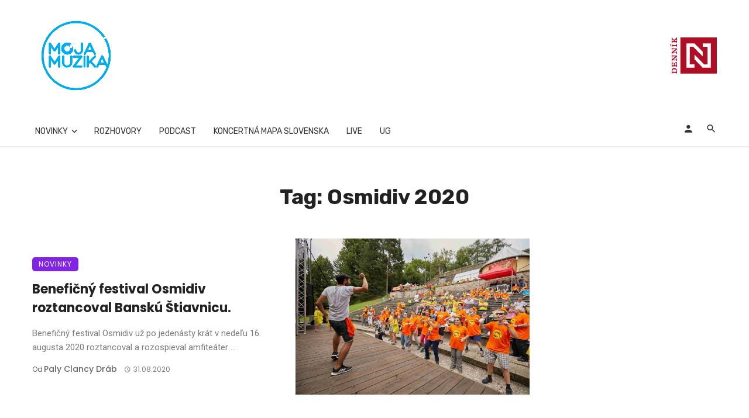

--- FILE ---
content_type: text/html; charset=UTF-8
request_url: https://mojamuzika.dennikn.sk/tag/osmidiv-2020
body_size: 30164
content:
<!DOCTYPE html>
            <html lang="sk-SK">
            <head>
                <meta charset="UTF-8" />
            
                <meta name="viewport" content="width=device-width, initial-scale=1"/>
            
                <link rel="profile" href="//gmpg.org/xfn/11" />
            
                <!-- Schema meta -->
                
                <script type="application/javascript">var ajaxurl = "https://mojamuzika.dennikn.sk/wp-admin/admin-ajax.php"</script><meta name='robots' content='index, follow, max-image-preview:large, max-snippet:-1, max-video-preview:-1' />

	<!-- This site is optimized with the Yoast SEO plugin v26.6 - https://yoast.com/wordpress/plugins/seo/ -->
	<title>Archívy Osmidiv 2020 - Moja Muzika</title>
	<link rel="canonical" href="https://mojamuzika.dennikn.sk/tag/osmidiv-2020" />
	<meta property="og:locale" content="sk_SK" />
	<meta property="og:type" content="article" />
	<meta property="og:title" content="Archívy Osmidiv 2020 - Moja Muzika" />
	<meta property="og:url" content="https://mojamuzika.dennikn.sk/tag/osmidiv-2020" />
	<meta property="og:site_name" content="Moja Muzika" />
	<meta name="twitter:card" content="summary_large_image" />
	<script type="application/ld+json" class="yoast-schema-graph">{"@context":"https://schema.org","@graph":[{"@type":"CollectionPage","@id":"https://mojamuzika.dennikn.sk/tag/osmidiv-2020","url":"https://mojamuzika.dennikn.sk/tag/osmidiv-2020","name":"Archívy Osmidiv 2020 - Moja Muzika","isPartOf":{"@id":"https://mojamuzika.dennikn.sk/#website"},"primaryImageOfPage":{"@id":"https://mojamuzika.dennikn.sk/tag/osmidiv-2020#primaryimage"},"image":{"@id":"https://mojamuzika.dennikn.sk/tag/osmidiv-2020#primaryimage"},"thumbnailUrl":"https://mojamuzika.dennikn.sk/wp-content/uploads/2020/08/OSMIDIV-Zumba-Zoli_2020_foto-1-Milan-Maršalka.jpg","breadcrumb":{"@id":"https://mojamuzika.dennikn.sk/tag/osmidiv-2020#breadcrumb"},"inLanguage":"sk-SK"},{"@type":"ImageObject","inLanguage":"sk-SK","@id":"https://mojamuzika.dennikn.sk/tag/osmidiv-2020#primaryimage","url":"https://mojamuzika.dennikn.sk/wp-content/uploads/2020/08/OSMIDIV-Zumba-Zoli_2020_foto-1-Milan-Maršalka.jpg","contentUrl":"https://mojamuzika.dennikn.sk/wp-content/uploads/2020/08/OSMIDIV-Zumba-Zoli_2020_foto-1-Milan-Maršalka.jpg","width":2000,"height":1333},{"@type":"BreadcrumbList","@id":"https://mojamuzika.dennikn.sk/tag/osmidiv-2020#breadcrumb","itemListElement":[{"@type":"ListItem","position":1,"name":"Domovská stránka","item":"https://mojamuzika.dennikn.sk/"},{"@type":"ListItem","position":2,"name":"Osmidiv 2020"}]},{"@type":"WebSite","@id":"https://mojamuzika.dennikn.sk/#website","url":"https://mojamuzika.dennikn.sk/","name":"Moja Muzika","description":"Vaše hudobné informácie z prvej ruky...","publisher":{"@id":"https://mojamuzika.dennikn.sk/#organization"},"potentialAction":[{"@type":"SearchAction","target":{"@type":"EntryPoint","urlTemplate":"https://mojamuzika.dennikn.sk/?s={search_term_string}"},"query-input":{"@type":"PropertyValueSpecification","valueRequired":true,"valueName":"search_term_string"}}],"inLanguage":"sk-SK"},{"@type":"Organization","@id":"https://mojamuzika.dennikn.sk/#organization","name":"MojaMuzika","url":"https://mojamuzika.dennikn.sk/","logo":{"@type":"ImageObject","inLanguage":"sk-SK","@id":"https://mojamuzika.dennikn.sk/#/schema/logo/image/","url":"https://i1.wp.com/www.mojamuzika.sk/wp-content/uploads/2020/11/moja-muzika_logo-RGB.png?fit=1181%2C1181&ssl=1","contentUrl":"https://i1.wp.com/www.mojamuzika.sk/wp-content/uploads/2020/11/moja-muzika_logo-RGB.png?fit=1181%2C1181&ssl=1","width":1181,"height":1181,"caption":"MojaMuzika"},"image":{"@id":"https://mojamuzika.dennikn.sk/#/schema/logo/image/"},"sameAs":["https://www.facebook.com/mojamuzikask"]}]}</script>
	<!-- / Yoast SEO plugin. -->


<link rel="amphtml" href="https://mojamuzika.dennikn.sk/tag/osmidiv-2020/amp" /><meta name="generator" content="AMP for WP 1.1.10"/><link rel='dns-prefetch' href='//www.googletagmanager.com' />
<link rel='dns-prefetch' href='//fonts.googleapis.com' />
<link rel='dns-prefetch' href='//pagead2.googlesyndication.com' />
<link rel='preconnect' href='https://fonts.gstatic.com' crossorigin />
<link rel="alternate" type="application/rss+xml" title="RSS kanál: Moja Muzika &raquo;" href="https://mojamuzika.dennikn.sk/feed" />
<link rel="alternate" type="application/rss+xml" title="RSS kanál komentárov webu Moja Muzika &raquo;" href="https://mojamuzika.dennikn.sk/comments/feed" />
<link rel="alternate" type="application/rss+xml" title="KRSS kanál tagu Moja Muzika &raquo; Osmidiv 2020" href="https://mojamuzika.dennikn.sk/tag/osmidiv-2020/feed" />
<style id='wp-img-auto-sizes-contain-inline-css' type='text/css'>
img:is([sizes=auto i],[sizes^="auto," i]){contain-intrinsic-size:3000px 1500px}
/*# sourceURL=wp-img-auto-sizes-contain-inline-css */
</style>
<style id='wp-emoji-styles-inline-css' type='text/css'>

	img.wp-smiley, img.emoji {
		display: inline !important;
		border: none !important;
		box-shadow: none !important;
		height: 1em !important;
		width: 1em !important;
		margin: 0 0.07em !important;
		vertical-align: -0.1em !important;
		background: none !important;
		padding: 0 !important;
	}
/*# sourceURL=wp-emoji-styles-inline-css */
</style>
<style id='wp-block-library-inline-css' type='text/css'>
:root{--wp-block-synced-color:#7a00df;--wp-block-synced-color--rgb:122,0,223;--wp-bound-block-color:var(--wp-block-synced-color);--wp-editor-canvas-background:#ddd;--wp-admin-theme-color:#007cba;--wp-admin-theme-color--rgb:0,124,186;--wp-admin-theme-color-darker-10:#006ba1;--wp-admin-theme-color-darker-10--rgb:0,107,160.5;--wp-admin-theme-color-darker-20:#005a87;--wp-admin-theme-color-darker-20--rgb:0,90,135;--wp-admin-border-width-focus:2px}@media (min-resolution:192dpi){:root{--wp-admin-border-width-focus:1.5px}}.wp-element-button{cursor:pointer}:root .has-very-light-gray-background-color{background-color:#eee}:root .has-very-dark-gray-background-color{background-color:#313131}:root .has-very-light-gray-color{color:#eee}:root .has-very-dark-gray-color{color:#313131}:root .has-vivid-green-cyan-to-vivid-cyan-blue-gradient-background{background:linear-gradient(135deg,#00d084,#0693e3)}:root .has-purple-crush-gradient-background{background:linear-gradient(135deg,#34e2e4,#4721fb 50%,#ab1dfe)}:root .has-hazy-dawn-gradient-background{background:linear-gradient(135deg,#faaca8,#dad0ec)}:root .has-subdued-olive-gradient-background{background:linear-gradient(135deg,#fafae1,#67a671)}:root .has-atomic-cream-gradient-background{background:linear-gradient(135deg,#fdd79a,#004a59)}:root .has-nightshade-gradient-background{background:linear-gradient(135deg,#330968,#31cdcf)}:root .has-midnight-gradient-background{background:linear-gradient(135deg,#020381,#2874fc)}:root{--wp--preset--font-size--normal:16px;--wp--preset--font-size--huge:42px}.has-regular-font-size{font-size:1em}.has-larger-font-size{font-size:2.625em}.has-normal-font-size{font-size:var(--wp--preset--font-size--normal)}.has-huge-font-size{font-size:var(--wp--preset--font-size--huge)}.has-text-align-center{text-align:center}.has-text-align-left{text-align:left}.has-text-align-right{text-align:right}.has-fit-text{white-space:nowrap!important}#end-resizable-editor-section{display:none}.aligncenter{clear:both}.items-justified-left{justify-content:flex-start}.items-justified-center{justify-content:center}.items-justified-right{justify-content:flex-end}.items-justified-space-between{justify-content:space-between}.screen-reader-text{border:0;clip-path:inset(50%);height:1px;margin:-1px;overflow:hidden;padding:0;position:absolute;width:1px;word-wrap:normal!important}.screen-reader-text:focus{background-color:#ddd;clip-path:none;color:#444;display:block;font-size:1em;height:auto;left:5px;line-height:normal;padding:15px 23px 14px;text-decoration:none;top:5px;width:auto;z-index:100000}html :where(.has-border-color){border-style:solid}html :where([style*=border-top-color]){border-top-style:solid}html :where([style*=border-right-color]){border-right-style:solid}html :where([style*=border-bottom-color]){border-bottom-style:solid}html :where([style*=border-left-color]){border-left-style:solid}html :where([style*=border-width]){border-style:solid}html :where([style*=border-top-width]){border-top-style:solid}html :where([style*=border-right-width]){border-right-style:solid}html :where([style*=border-bottom-width]){border-bottom-style:solid}html :where([style*=border-left-width]){border-left-style:solid}html :where(img[class*=wp-image-]){height:auto;max-width:100%}:where(figure){margin:0 0 1em}html :where(.is-position-sticky){--wp-admin--admin-bar--position-offset:var(--wp-admin--admin-bar--height,0px)}@media screen and (max-width:600px){html :where(.is-position-sticky){--wp-admin--admin-bar--position-offset:0px}}

/*# sourceURL=wp-block-library-inline-css */
</style><style id='wp-block-paragraph-inline-css' type='text/css'>
.is-small-text{font-size:.875em}.is-regular-text{font-size:1em}.is-large-text{font-size:2.25em}.is-larger-text{font-size:3em}.has-drop-cap:not(:focus):first-letter{float:left;font-size:8.4em;font-style:normal;font-weight:100;line-height:.68;margin:.05em .1em 0 0;text-transform:uppercase}body.rtl .has-drop-cap:not(:focus):first-letter{float:none;margin-left:.1em}p.has-drop-cap.has-background{overflow:hidden}:root :where(p.has-background){padding:1.25em 2.375em}:where(p.has-text-color:not(.has-link-color)) a{color:inherit}p.has-text-align-left[style*="writing-mode:vertical-lr"],p.has-text-align-right[style*="writing-mode:vertical-rl"]{rotate:180deg}
/*# sourceURL=https://mojamuzika.dennikn.sk/wp-includes/blocks/paragraph/style.min.css */
</style>
<style id='global-styles-inline-css' type='text/css'>
:root{--wp--preset--aspect-ratio--square: 1;--wp--preset--aspect-ratio--4-3: 4/3;--wp--preset--aspect-ratio--3-4: 3/4;--wp--preset--aspect-ratio--3-2: 3/2;--wp--preset--aspect-ratio--2-3: 2/3;--wp--preset--aspect-ratio--16-9: 16/9;--wp--preset--aspect-ratio--9-16: 9/16;--wp--preset--color--black: #000000;--wp--preset--color--cyan-bluish-gray: #abb8c3;--wp--preset--color--white: #ffffff;--wp--preset--color--pale-pink: #f78da7;--wp--preset--color--vivid-red: #cf2e2e;--wp--preset--color--luminous-vivid-orange: #ff6900;--wp--preset--color--luminous-vivid-amber: #fcb900;--wp--preset--color--light-green-cyan: #7bdcb5;--wp--preset--color--vivid-green-cyan: #00d084;--wp--preset--color--pale-cyan-blue: #8ed1fc;--wp--preset--color--vivid-cyan-blue: #0693e3;--wp--preset--color--vivid-purple: #9b51e0;--wp--preset--gradient--vivid-cyan-blue-to-vivid-purple: linear-gradient(135deg,rgb(6,147,227) 0%,rgb(155,81,224) 100%);--wp--preset--gradient--light-green-cyan-to-vivid-green-cyan: linear-gradient(135deg,rgb(122,220,180) 0%,rgb(0,208,130) 100%);--wp--preset--gradient--luminous-vivid-amber-to-luminous-vivid-orange: linear-gradient(135deg,rgb(252,185,0) 0%,rgb(255,105,0) 100%);--wp--preset--gradient--luminous-vivid-orange-to-vivid-red: linear-gradient(135deg,rgb(255,105,0) 0%,rgb(207,46,46) 100%);--wp--preset--gradient--very-light-gray-to-cyan-bluish-gray: linear-gradient(135deg,rgb(238,238,238) 0%,rgb(169,184,195) 100%);--wp--preset--gradient--cool-to-warm-spectrum: linear-gradient(135deg,rgb(74,234,220) 0%,rgb(151,120,209) 20%,rgb(207,42,186) 40%,rgb(238,44,130) 60%,rgb(251,105,98) 80%,rgb(254,248,76) 100%);--wp--preset--gradient--blush-light-purple: linear-gradient(135deg,rgb(255,206,236) 0%,rgb(152,150,240) 100%);--wp--preset--gradient--blush-bordeaux: linear-gradient(135deg,rgb(254,205,165) 0%,rgb(254,45,45) 50%,rgb(107,0,62) 100%);--wp--preset--gradient--luminous-dusk: linear-gradient(135deg,rgb(255,203,112) 0%,rgb(199,81,192) 50%,rgb(65,88,208) 100%);--wp--preset--gradient--pale-ocean: linear-gradient(135deg,rgb(255,245,203) 0%,rgb(182,227,212) 50%,rgb(51,167,181) 100%);--wp--preset--gradient--electric-grass: linear-gradient(135deg,rgb(202,248,128) 0%,rgb(113,206,126) 100%);--wp--preset--gradient--midnight: linear-gradient(135deg,rgb(2,3,129) 0%,rgb(40,116,252) 100%);--wp--preset--font-size--small: 13px;--wp--preset--font-size--medium: 20px;--wp--preset--font-size--large: 36px;--wp--preset--font-size--x-large: 42px;--wp--preset--spacing--20: 0.44rem;--wp--preset--spacing--30: 0.67rem;--wp--preset--spacing--40: 1rem;--wp--preset--spacing--50: 1.5rem;--wp--preset--spacing--60: 2.25rem;--wp--preset--spacing--70: 3.38rem;--wp--preset--spacing--80: 5.06rem;--wp--preset--shadow--natural: 6px 6px 9px rgba(0, 0, 0, 0.2);--wp--preset--shadow--deep: 12px 12px 50px rgba(0, 0, 0, 0.4);--wp--preset--shadow--sharp: 6px 6px 0px rgba(0, 0, 0, 0.2);--wp--preset--shadow--outlined: 6px 6px 0px -3px rgb(255, 255, 255), 6px 6px rgb(0, 0, 0);--wp--preset--shadow--crisp: 6px 6px 0px rgb(0, 0, 0);}:where(.is-layout-flex){gap: 0.5em;}:where(.is-layout-grid){gap: 0.5em;}body .is-layout-flex{display: flex;}.is-layout-flex{flex-wrap: wrap;align-items: center;}.is-layout-flex > :is(*, div){margin: 0;}body .is-layout-grid{display: grid;}.is-layout-grid > :is(*, div){margin: 0;}:where(.wp-block-columns.is-layout-flex){gap: 2em;}:where(.wp-block-columns.is-layout-grid){gap: 2em;}:where(.wp-block-post-template.is-layout-flex){gap: 1.25em;}:where(.wp-block-post-template.is-layout-grid){gap: 1.25em;}.has-black-color{color: var(--wp--preset--color--black) !important;}.has-cyan-bluish-gray-color{color: var(--wp--preset--color--cyan-bluish-gray) !important;}.has-white-color{color: var(--wp--preset--color--white) !important;}.has-pale-pink-color{color: var(--wp--preset--color--pale-pink) !important;}.has-vivid-red-color{color: var(--wp--preset--color--vivid-red) !important;}.has-luminous-vivid-orange-color{color: var(--wp--preset--color--luminous-vivid-orange) !important;}.has-luminous-vivid-amber-color{color: var(--wp--preset--color--luminous-vivid-amber) !important;}.has-light-green-cyan-color{color: var(--wp--preset--color--light-green-cyan) !important;}.has-vivid-green-cyan-color{color: var(--wp--preset--color--vivid-green-cyan) !important;}.has-pale-cyan-blue-color{color: var(--wp--preset--color--pale-cyan-blue) !important;}.has-vivid-cyan-blue-color{color: var(--wp--preset--color--vivid-cyan-blue) !important;}.has-vivid-purple-color{color: var(--wp--preset--color--vivid-purple) !important;}.has-black-background-color{background-color: var(--wp--preset--color--black) !important;}.has-cyan-bluish-gray-background-color{background-color: var(--wp--preset--color--cyan-bluish-gray) !important;}.has-white-background-color{background-color: var(--wp--preset--color--white) !important;}.has-pale-pink-background-color{background-color: var(--wp--preset--color--pale-pink) !important;}.has-vivid-red-background-color{background-color: var(--wp--preset--color--vivid-red) !important;}.has-luminous-vivid-orange-background-color{background-color: var(--wp--preset--color--luminous-vivid-orange) !important;}.has-luminous-vivid-amber-background-color{background-color: var(--wp--preset--color--luminous-vivid-amber) !important;}.has-light-green-cyan-background-color{background-color: var(--wp--preset--color--light-green-cyan) !important;}.has-vivid-green-cyan-background-color{background-color: var(--wp--preset--color--vivid-green-cyan) !important;}.has-pale-cyan-blue-background-color{background-color: var(--wp--preset--color--pale-cyan-blue) !important;}.has-vivid-cyan-blue-background-color{background-color: var(--wp--preset--color--vivid-cyan-blue) !important;}.has-vivid-purple-background-color{background-color: var(--wp--preset--color--vivid-purple) !important;}.has-black-border-color{border-color: var(--wp--preset--color--black) !important;}.has-cyan-bluish-gray-border-color{border-color: var(--wp--preset--color--cyan-bluish-gray) !important;}.has-white-border-color{border-color: var(--wp--preset--color--white) !important;}.has-pale-pink-border-color{border-color: var(--wp--preset--color--pale-pink) !important;}.has-vivid-red-border-color{border-color: var(--wp--preset--color--vivid-red) !important;}.has-luminous-vivid-orange-border-color{border-color: var(--wp--preset--color--luminous-vivid-orange) !important;}.has-luminous-vivid-amber-border-color{border-color: var(--wp--preset--color--luminous-vivid-amber) !important;}.has-light-green-cyan-border-color{border-color: var(--wp--preset--color--light-green-cyan) !important;}.has-vivid-green-cyan-border-color{border-color: var(--wp--preset--color--vivid-green-cyan) !important;}.has-pale-cyan-blue-border-color{border-color: var(--wp--preset--color--pale-cyan-blue) !important;}.has-vivid-cyan-blue-border-color{border-color: var(--wp--preset--color--vivid-cyan-blue) !important;}.has-vivid-purple-border-color{border-color: var(--wp--preset--color--vivid-purple) !important;}.has-vivid-cyan-blue-to-vivid-purple-gradient-background{background: var(--wp--preset--gradient--vivid-cyan-blue-to-vivid-purple) !important;}.has-light-green-cyan-to-vivid-green-cyan-gradient-background{background: var(--wp--preset--gradient--light-green-cyan-to-vivid-green-cyan) !important;}.has-luminous-vivid-amber-to-luminous-vivid-orange-gradient-background{background: var(--wp--preset--gradient--luminous-vivid-amber-to-luminous-vivid-orange) !important;}.has-luminous-vivid-orange-to-vivid-red-gradient-background{background: var(--wp--preset--gradient--luminous-vivid-orange-to-vivid-red) !important;}.has-very-light-gray-to-cyan-bluish-gray-gradient-background{background: var(--wp--preset--gradient--very-light-gray-to-cyan-bluish-gray) !important;}.has-cool-to-warm-spectrum-gradient-background{background: var(--wp--preset--gradient--cool-to-warm-spectrum) !important;}.has-blush-light-purple-gradient-background{background: var(--wp--preset--gradient--blush-light-purple) !important;}.has-blush-bordeaux-gradient-background{background: var(--wp--preset--gradient--blush-bordeaux) !important;}.has-luminous-dusk-gradient-background{background: var(--wp--preset--gradient--luminous-dusk) !important;}.has-pale-ocean-gradient-background{background: var(--wp--preset--gradient--pale-ocean) !important;}.has-electric-grass-gradient-background{background: var(--wp--preset--gradient--electric-grass) !important;}.has-midnight-gradient-background{background: var(--wp--preset--gradient--midnight) !important;}.has-small-font-size{font-size: var(--wp--preset--font-size--small) !important;}.has-medium-font-size{font-size: var(--wp--preset--font-size--medium) !important;}.has-large-font-size{font-size: var(--wp--preset--font-size--large) !important;}.has-x-large-font-size{font-size: var(--wp--preset--font-size--x-large) !important;}
/*# sourceURL=global-styles-inline-css */
</style>

<style id='classic-theme-styles-inline-css' type='text/css'>
/*! This file is auto-generated */
.wp-block-button__link{color:#fff;background-color:#32373c;border-radius:9999px;box-shadow:none;text-decoration:none;padding:calc(.667em + 2px) calc(1.333em + 2px);font-size:1.125em}.wp-block-file__button{background:#32373c;color:#fff;text-decoration:none}
/*# sourceURL=/wp-includes/css/classic-themes.min.css */
</style>
<link rel='stylesheet' id='bootstrap-css' href='https://mojamuzika.dennikn.sk/wp-content/themes/ceris/css/vendors/bootstrap.css?ver=6.9' type='text/css' media='all' />
<link rel='stylesheet' id='flickity-css' href='https://mojamuzika.dennikn.sk/wp-content/themes/ceris/css/vendors/flickity.css?ver=6.9' type='text/css' media='all' />
<link rel='stylesheet' id='fotorama-css' href='https://mojamuzika.dennikn.sk/wp-content/themes/ceris/css/vendors/fotorama.css?ver=6.9' type='text/css' media='all' />
<link rel='stylesheet' id='magnific-css' href='https://mojamuzika.dennikn.sk/wp-content/themes/ceris/css/vendors/magnific.css?ver=6.9' type='text/css' media='all' />
<link rel='stylesheet' id='perfect-scrollbar-css' href='https://mojamuzika.dennikn.sk/wp-content/themes/ceris/css/vendors/perfect-scrollbar.css?ver=6.9' type='text/css' media='all' />
<link rel='stylesheet' id='ceris-style-css' href='https://mojamuzika.dennikn.sk/wp-content/themes/ceris/css/style.css?ver=6.9' type='text/css' media='all' />
<style id='ceris-style-inline-css' type='text/css'>
.header-1 .header-main, 
                                        .header-2 .header-main, 
                                        .header-3 .site-header, 
                                        .header-4 .navigation-bar,
                                        .header-5 .navigation-bar,
                                        .header-6 .navigation-bar,
                                        .header-7 .header-main,
                                        .header-8 .header-main,
                                        .header-9 .site-header, 
                                        .header-10 .navigation-bar,
                                        .header-11 .navigation-bar,
                                        .header-13 .navigation-bar,
                                        .header-14 .header-main, 
                                        .header-14 .header-bg-main-color, 
                                        .header-15 .header-main,
                                        .header-16 .navigation-bar,
                                        .header-17 .navigation-bar,
                                        .header-18 .navigation-bar,
                                        .header-12 .header-main
                                        {background: #ffffff;}::selection {color: #FFF; background: #3545EE;}::-webkit-selection {color: #FFF; background: #3545EE;}.scroll-count-percent .progress__value {stroke: #3545EE;}  .ceris-feature-i .sub-posts .block-heading__view-all a, .atbs-ceris-carousel.atbs-ceris-carousel-post-vertical .owl-prev, .atbs-ceris-carousel.atbs-ceris-carousel-post-vertical .owl-next, .post--overlay-back-face .button__readmore:hover i, .post--vertical-has-media .list-index, .navigation--main .sub-menu li:hover>a, .infinity-single-trigger:before, .ceris-icon-load-infinity-single:before, .atbs-article-reactions .atbs-reactions-content.active .atbs-reaction-count, .atbs-article-reactions .atbs-reactions-content:active .atbs-reaction-count, .post-slider-text-align-center .owl-carousel .owl-prev, .post-slider-text-align-center .owl-carousel .owl-next, .ceris-category-tiles .owl-carousel .owl-prev, .ceris-category-tiles .owl-carousel .owl-next, 
                                    a.block-heading__secondary, .atbs-ceris-pagination a.btn-default, 
                                    .atbs-ceris-pagination a.btn-default:active, 
                                    .atbs-ceris-pagination a.btn-default:hover, 
                                    .atbs-ceris-pagination a.btn-default:focus, 
                                    .atbs-ceris-search-full .result-default, 
                                    .atbs-ceris-search-full .result-default .search-module-heading, 
                                    .search-module-heading, .atbs-ceris-post--grid-c-update .atbs-ceris-carousel.nav-circle .owl-prev, .single .entry-meta .entry-author__name, .pagination-circle .atbs-ceris-pagination__item.atbs-ceris-pagination__item-next:hover,
                                    .pagination-circle .atbs-ceris-pagination__item.atbs-ceris-pagination__item-prev:hover, 
                                    .atbs-ceris-video-has-post-list .main-post .post-type-icon, .widget-subscribe .subscribe-form__fields button, 
                                    .list-index, a, a:hover, a:focus, a:active, .color-primary, .site-title, 
                                    .entry-tags ul > li > a:hover, .social-share-label, .ceris-single .single-header--top .entry-author__name, .atbs-ceris-widget-indexed-posts-b .posts-list > li .post__title:after, .posts-navigation .post:hover .posts-navigation__label,
                                    .posts-navigation .post:hover .post__title, .sticky-ceris-post .cerisStickyMark i, .typography-copy blockquote:before, .comment-content blockquote:before, .listing--list-large .post__readmore:hover .readmore__text,
                                    .post--horizontal-reverse-big.post--horizontal-reverse-big__style-3 .post__readmore .readmore__text:hover, .reviews-score-average, .star-item.star-full i:before,
                                    .wc-block-grid__product-rating .star-rating span:before, .wc-block-grid__product-rating .wc-block-grid__product-rating__stars span:before
            {color: #3545EE;}.ceris-grid-j .icon-has-animation .btn-play-left-not-center.post-type-icon:after, div.wpforms-container-full .wpforms-form button[type=submit], div.wpforms-container-full .wpforms-form button[type=submit]:hover{background-color: #3545EE;} .ceris-grid-j .btn-play-left-not-center .circle, .scroll-count-percent .btn-bookmark-icon .bookmark-status-saved path {fill: #3545EE;} .infinity-single-trigger:before, .ceris-grid-j .btn-play-left-not-center .g-path path{fill: #fff;}@media(max-width: 768px) {.ceris-grid-j .icon-has-animation .btn-play-left-not-center.post-type-icon:after{background-color: #fff;} }@media(max-width: 768px) {.ceris-grid-j .btn-play-left-not-center .circle{fill: #fff;} } @media(max-width: 768px) {.ceris-grid-j .btn-play-left-not-center .g-path path{fill: #000;} }@media(max-width: 768px) {.ceris-module-video .post-list-no-thumb-3i .posts-no-thumb .post-type-icon:after{background-color: #3545EE;} }@media(max-width: 768px) {.ceris-module-video .post-list-no-thumb-3i .list-item .posts-no-thumb:hover .post-type-icon:after{background-color: #fff;} }@media(max-width: 768px) {.ceris-module-video .post-list-no-thumb-3i .list-item:first-child .posts-no-thumb:hover .post-type-icon:after{background-color: #fff;} }@media(max-width: 768px) {.ceris-module-video .post-list-no-thumb-3i:hover .list-item:first-child .posts-no-thumb .post-type-icon:after{background-color: #3545EE;} }@media(max-width: 768px) {.ceris-module-video .post-list-no-thumb-3i .list-item:first-child .posts-no-thumb:hover .post-type-icon:after{background-color: #fff;} }@media (max-width: 380px){.featured-slider-d .owl-carousel .owl-dot.active span{background-color: #3545EE;}}.g-path path {fill: #000;} .circle{fill: #fff;}@media(max-width: 576px) {.atbs-ceris-post--vertical-3i-row .post--vertical .post__cat{background-color: #3545EE;} }.atbs-article-reactions .atbs-reactions-content:hover{
                border-color: rgba(53, 69, 238,0.3);
            } .post-no-thumb-height-default:hover{
                box-shadow: 0 45px 25px -20px rgba(53, 69, 238,0.27);
            } .ceris-feature-h .owl-item.active .post--overlay-height-275 .post__thumb--overlay.post__thumb:after{
                background-color: rgba(53, 69, 238,0.8);
            } .post-list-no-thumb-3i .list-item:first-child:hover:before, .post-list-no-thumb-3i .list-item:hover:before{
                background-color: rgba(53, 69, 238, 0.4);
            } .ceris-grid-carousel-d .owl-stage .post--card-overlay-middle-has-hidden-content:hover .post__thumb--overlay.post__thumb:after, .ceris-grid-carousel-d .owl-stage .owl-item.active.center .post--card-overlay-middle-has-hidden-content:hover .post__thumb--overlay.post__thumb:after{
                -webkit-box-shadow: 0px 20px 27px 0 rgba(53, 69, 238,0.2);
                box-shadow: 0px 20px 27px 0 rgba(53, 69, 238,0.2);
            } @media(min-width:992px){
                                .post--overlay-hover-effect .post__thumb--overlay.post__thumb:after{
                                    background-color: #3545EE;
                                }
            }.atbs-ceris-block__aside-left .banner__button, .ceris-feature-k .atbs-ceris-carousel-nav-custom-holder .owl-prev:hover, .ceris-feature-k .atbs-ceris-carousel-nav-custom-holder .owl-next:hover, .ceris-feature-k .atbs-ceris-block__inner::before, .ceris-feature-i .atbs-ceris-carousel-nav-custom-holder .owl-prev:hover, .ceris-feature-i .atbs-ceris-carousel-nav-custom-holder .owl-next:hover, .ceris-feature-j .sub-posts .atbs-ceris-carousel-nav-custom-holder .owl-prev:hover, .ceris-feature-j .sub-posts .atbs-ceris-carousel-nav-custom-holder .owl-next:hover, .ceris-feature-h .owl-item.active + .owl-item.active .post--overlay-height-275 .post__cat-has-line:before, .atbs-ceris-carousel.atbs-ceris-carousel-post-vertical .owl-prev:hover, .atbs-ceris-carousel.atbs-ceris-carousel-post-vertical .owl-next:hover, .ceris-feature-f .button__readmore--round:hover i, .post--overlay-hover-effect .post__text-backface .post__readmore .button__readmore:hover,
             
             .post--overlay-hover-effect.post--overlay-bottom,
              .post--overlay-back-face,
              .pagination-circle .atbs-ceris-pagination__item:not(.atbs-ceris-pagination__dots):hover, .open-sub-col, .atbs-ceris-posts-feature-a-update .atbs-ceris-carousel.nav-circle .owl-prev:hover,
            .atbs-ceris-posts-feature-a-update .atbs-ceris-carousel.nav-circle .owl-next:hover, .owl-carousel.button--dots-center-nav .owl-prev:hover, .owl-carousel.button--dots-center-nav .owl-next:hover, .section-has-subscribe-no-border > .btn:focus, .section-has-subscribe-no-border > .btn:active, .section-has-subscribe-no-border > *:hover, .widget-slide .atbs-ceris-carousel .owl-dot.active span, .featured-slider-e .owl-carousel .owl-prev:hover, .featured-slider-e .owl-carousel .owl-next:hover, .post--horizontal-hasbackground.post:hover, .post-slider-text-align-center .owl-carousel .owl-prev:hover, .post-slider-text-align-center .owl-carousel .owl-next:hover, .atbs-ceris-pagination [class*='js-ajax-load-']:active, .atbs-ceris-pagination [class*='js-ajax-load-']:hover, .atbs-ceris-pagination [class*='js-ajax-load-']:focus, .atbs-ceris-widget-indexed-posts-a .posts-list>li .post__thumb:after, .post-list-no-thumb-3i:hover .list-item:first-child .post__cat:before, .header-17 .btn-subscribe-theme, .header-13 .btn-subscribe-theme, .header-16 .offcanvas-menu-toggle.navigation-bar-btn, .atbs-ceris-widget-posts-list.atbs-ceris-widget-posts-list-overlay-first ul:hover li.active .post--overlay .post__cat:before, .dots-circle .owl-dot.active span, .atbs-ceris-search-full .popular-tags .entry-tags ul > li > a, .atbs-ceris-search-full .form-control, .atbs-ceris-post--grid-g-update .post-grid-carousel .owl-dot.active span, .nav-row-circle .owl-prev:hover, .nav-row-circle .owl-next:hover, .post--grid--2i_row .post-no-thumb-title-line, .atbs-ceris-post--grid-d-update .post-no-thumb-title-line, .atbs-ceris-posts-feature .post-sub .list-item:hover .post__cat:before, .atbs-ceris-post--grid-c-update .post-main .owl-item.active + .owl-item.active .post__cat:before, .atbs-ceris-post--grid-c-update .atbs-ceris-carousel.nav-circle .owl-next, .atbs-ceris-post--grid-c-update .post-main .owl-item.active .post-no-thumb-title-line, .post-no-thumb-height-default:hover, .carousel-dots-count-number .owl-dot.active span, .header-16 .btn-subscribe-theme, .header-14 .btn-subscribe-theme, .header-11 .btn-subscribe-theme, .atbs-ceris-pagination [class*='js-ajax-load-'], .atbs-ceris-post--overlay-first-big .post--overlay:hover .background-img:after, .post-list-no-thumb-3i .list-item:hover, .post__cat-has-line:before, .category-tile__name, .cat-0.cat-theme-bg.cat-theme-bg, .primary-bg-color, .navigation--main > li > a:before, .atbs-ceris-pagination__item-current, .atbs-ceris-pagination__item-current:hover, 
            .atbs-ceris-pagination__item-current:focus, .atbs-ceris-pagination__item-current:active, .atbs-ceris-pagination--next-n-prev .atbs-ceris-pagination__links a:last-child .atbs-ceris-pagination__item,
            .subscribe-form__fields input[type='submit'], .has-overlap-bg:before, .post__cat--bg, a.post__cat--bg, .entry-cat--bg, a.entry-cat--bg, 
            .comments-count-box, .atbs-ceris-widget--box .widget__title, 
            .widget_calendar td a:before, .widget_calendar #today, .widget_calendar #today a, .entry-action-btn, .posts-navigation__label:before, 
            .comment-form .form-submit input[type='submit'], .atbs-ceris-carousel-dots-b .swiper-pagination-bullet-active,
             .site-header--side-logo .header-logo:not(.header-logo--mobile), .list-square-bullet > li > *:before, .list-square-bullet-exclude-first > li:not(:first-child) > *:before,
             .btn-primary, .btn-primary:active, .btn-primary:focus, .btn-primary:hover, 
             .btn-primary.active.focus, .btn-primary.active:focus, .btn-primary.active:hover, .btn-primary:active.focus, .btn-primary:active:focus, .btn-primary:active:hover, .header-10 .navigation--main > li > a:before, 
             .atbs-ceris-feature-slider .post__readmore, .atbs-ceris-grid-carousel .atbs-ceris-carousel .owl-dot:last-child.active span, .atbs-ceris-grid-carousel .atbs-ceris-carousel .owl-dot.active span,  
             .atbs-ceris-post-slide-has-list .atbs-ceris-post-slide-text-center .atbs-ceris-carousel .owl-dot.active span, 
             .pagination-circle .atbs-ceris-pagination__item:hover, .pagination-circle .atbs-ceris-pagination__item.atbs-ceris-pagination__item-current, .social-share-label:before, .social-share ul li a svg:hover, 
             .comment-form .form-submit input[type='submit'], input[type='button']:not(.btn), input[type='reset']:not(.btn), input[type='submit']:not(.btn), .form-submit input, 
             .comment-form .form-submit input[type='submit']:active, .comment-form .form-submit input[type='submit']:focus, .comment-form .form-submit input[type='submit']:hover,
             .reviews-rating .rating-form .rating-submit, .reviews-rating .rating-form .rating-submit:hover, .ceris-bookmark-page-notification,
             .rating-star, .score-item .score-percent, .ceris-grid-w .post-slide .owl-carousel, .widget-subscribe .widget-subscribe__inner,
             .ceris-grid-carousel-d .owl-stage .post--card-overlay-middle-has-hidden-content:hover .post__thumb--overlay.post__thumb:after, .ceris-grid-carousel-d .owl-stage .owl-item.active.center .post--card-overlay-middle-has-hidden-content:hover .post__thumb--overlay.post__thumb:after,
             .post--vertical-thumb-70-background .button__readmore--outline:hover i, .atbs-ceris-search-full--result .atbs-ceris-pagination .btn,
             .atbs-ceris-posts-feature-c-update.ceris-light-mode .owl-carousel .owl-prev:hover, .atbs-ceris-posts-feature-c-update.ceris-light-mode .owl-carousel .owl-next:hover,
             .editor-styles-wrapper .wc-block-grid__products .wc-block-grid__product .wc-block-grid__product-onsale, .wc-block-grid__product-onsale,
             .header-current-reading-article .current-reading-article-label,
             #cookie-notice .cn-button, .atbs-ceris-widget-posts-list.atbs-ceris-widget-posts-list-overlay-first .posts-list:hover li.active  .post__cat:before,
             .ceris-mobile-share-socials ul li:hover a, .ceris-admin-delete-review
            {background-color: #3545EE;}.site-header--skin-4 .navigation--main > li > a:before
            {background-color: #3545EE !important;}@media(max-width: 767px){
                .atbs-ceris-post--grid-c-update .atbs-ceris-carousel.nav-circle .owl-prev,
                .atbs-ceris-post--grid-c-update .atbs-ceris-carousel.nav-circle .owl-next{
                        color: #3545EE !important;
                    }
                }.post-score-hexagon .hexagon-svg g path
            {fill: #3545EE;}.ceris-feature-k .atbs-ceris-carousel-nav-custom-holder .owl-prev:hover, .ceris-feature-k .atbs-ceris-carousel-nav-custom-holder .owl-next:hover, .ceris-feature-i .atbs-ceris-carousel-nav-custom-holder .owl-prev:hover, .ceris-feature-i .atbs-ceris-carousel-nav-custom-holder .owl-next:hover, .ceris-feature-j .sub-posts .atbs-ceris-carousel-nav-custom-holder .owl-prev:hover, .ceris-feature-j .sub-posts .atbs-ceris-carousel-nav-custom-holder .owl-next:hover, .post--overlay-line-top-hover:hover::after, .ceris-feature-f .button__readmore--round:hover i, .post--overlay-hover-effect .post__text-backface .post__readmore .button__readmore:hover, .ceris-about-module .about__content, .atbs-ceris-posts-feature-a-update .atbs-ceris-carousel.nav-circle .owl-prev:hover,
            .atbs-ceris-posts-feature-a-update .atbs-ceris-carousel.nav-circle .owl-next:hover, .owl-carousel.button--dots-center-nav .owl-prev:hover, .owl-carousel.button--dots-center-nav .owl-next:hover, .atbs-article-reactions .atbs-reactions-content.active, .atbs-ceris-pagination [class*='js-ajax-load-']:active, .atbs-ceris-pagination [class*='js-ajax-load-']:hover, .atbs-ceris-pagination [class*='js-ajax-load-']:focus, .atbs-ceris-search-full--result .atbs-ceris-pagination .btn, .atbs-ceris-pagination [class*='js-ajax-load-'], .comment-form .form-submit input[type='submit'], .form-submit input:hover, .comment-form .form-submit input[type='submit']:active, .comment-form .form-submit input[type='submit']:focus, .comment-form .form-submit input[type='submit']:hover, .has-overlap-frame:before, .atbs-ceris-gallery-slider .fotorama__thumb-border, .bypostauthor > .comment-body .comment-author > img,
            .post--vertical-thumb-70-background .button__readmore--outline:hover i, .block-heading.block-heading--style-7,
            .atbs-ceris-posts-feature-c-update.ceris-light-mode .owl-carousel .owl-prev:hover,
            .atbs-ceris-posts-feature-c-update.ceris-light-mode .owl-carousel .owl-next:hover,
            .ceris-mobile-share-socials ul li:hover a,
            .wc-block-grid__product .wp-block-button__link:hover
            {border-color: #3545EE;}.atbs-ceris-pagination--next-n-prev .atbs-ceris-pagination__links a:last-child .atbs-ceris-pagination__item:after, .typography-copy blockquote, .comment-content blockquote
            {border-left-color: #3545EE;}.comments-count-box:before, .bk-preload-wrapper:after
            {border-top-color: #3545EE;}.bk-preload-wrapper:after
            {border-bottom-color: #3545EE;}.navigation--offcanvas li > a:after
            {border-right-color: #3545EE;}.post--single-cover-gradient .single-header
            {
                background-image: -webkit-linear-gradient( bottom , #3545EE 0%, rgba(252, 60, 45, 0.7) 50%, rgba(252, 60, 45, 0) 100%);
                background-image: linear-gradient(to top, #3545EE 0%, rgba(252, 60, 45, 0.7) 50%, rgba(252, 60, 45, 0) 100%);
            }@media (max-width: 576px){
                .atbs-ceris-posts-feature .post-sub .list-item:nth-child(2), .atbs-ceris-posts-feature .post-sub .list-item:not(:nth-child(2)) .post__cat-has-line:before {
                    background-color: #3545EE;
                }
            }
                .ceris-feature-k .atbs-ceris-block__inner::before{
                    box-shadow: 
                    -210px 0 1px #3545EE, -180px 0 1px #3545EE, -150px 0 1px #3545EE, -120px 0 1px #3545EE, -90px 0 1px #3545EE, -60px 0 1px #3545EE, -30px 0 1px #3545EE, 30px 0 1px #3545EE, 60px 0 1px #3545EE,
                -210px 30px 1px #3545EE, -180px 30px 1px #3545EE, -150px 30px 1px #3545EE, -120px 30px 1px #3545EE, -90px 30px 1px #3545EE, -60px 30px 1px #3545EE, -30px 30px 1px #3545EE, 0 30px 1px #3545EE, 30px 30px 1px #3545EE, 60px 30px 1px #3545EE,
                -210px 60px 1px #3545EE, -180px 60px 1px #3545EE, -150px 60px 1px #3545EE, -120px 60px 1px #3545EE, -90px 60px 1px #3545EE, -60px 60px 1px #3545EE, -30px 60px 1px #3545EE, 0 60px 1px #3545EE, 30px 60px 1px #3545EE, 60px 60px 1px #3545EE,
                -210px 90px 1px #3545EE, -180px 90px 1px #3545EE, -150px 90px 1px #3545EE, -120px 90px 1px #3545EE, -90px 90px 1px #3545EE, -60px 90px 1px #3545EE, -30px 90px 1px #3545EE, 0 90px 1px #3545EE, 30px 90px 1px #3545EE, 60px 90px 1px #3545EE,
                -210px 120px 1px #3545EE, -180px 120px 1px #3545EE, -150px 120px 1px #3545EE, -120px 120px 1px #3545EE, -90px 120px 1px #3545EE, -60px 120px 1px #3545EE, -30px 120px 1px #3545EE, 0 120px 1px #3545EE, 30px 120px 1px #3545EE, 60px 120px 1px #3545EE,
                -210px 150px 1px #3545EE, -180px 150px 1px #3545EE, -150px 150px 1px #3545EE, -120px 150px 1px #3545EE, -90px 150px 1px #3545EE, -60px 150px 1px #3545EE, -30px 150px 1px #3545EE, 0 150px 1px #3545EE, 30px 150px 1px #3545EE, 60px 150px 1px #3545EE,
                -210px 180px 1px #3545EE, -180px 180px 1px #3545EE, -150px 180px 1px #3545EE, -120px 180px 1px #3545EE, -90px 180px 1px #3545EE, -60px 180px 1px #3545EE, -30px 180px 1px #3545EE, 0 180px 1px #3545EE, 30px 180px 1px #3545EE, 60px 180px 1px #3545EE,
                -210px 210px 1px #3545EE, -180px 210px 1px #3545EE, -150px 210px 1px #3545EE, -120px 210px 1px #3545EE, -90px 210px 1px #3545EE, -60px 210px 1px #3545EE, -30px 210px 1px #3545EE, 0 210px 1px #3545EE, 30px 210px 1px #3545EE, 60px 210px 1px #3545EE,
                -210px 240px 1px #3545EE, -180px 240px 1px #3545EE, -150px 240px 1px #3545EE, -120px 240px 1px #3545EE, -90px 240px 1px #3545EE, -60px 240px 1px #3545EE, -30px 240px 1px #3545EE, 0 240px 1px #3545EE, 30px 240px 1px #3545EE, 60px 240px 1px #3545EE,
                -210px 270px 1px #3545EE, -180px 270px 1px #3545EE, -150px 270px 1px #3545EE, -120px 270px 1px #3545EE, -90px 270px 1px #3545EE, -60px 270px 1px #3545EE, -30px 270px 1px #3545EE, 0 270px 1px #3545EE, 30px 270px 1px #3545EE, 60px 270px 1px #3545EE
                
                }
            atbs-ceris-video-box__playlist .is-playing .post__thumb:after { content: 'Now playing'; }.cat-4243 .cat-theme, 
                                        .cat-4243.cat-theme.cat-theme, 
                                        .cat-4243 a:hover .cat-icon,
                                        .archive.category-4243 .block-heading .block-heading__title
                    {color: #000000 !important;}.cat-4243 .cat-theme-bg,
                                        .cat-4243.cat-theme-bg.cat-theme-bg,
                                        .navigation--main > li.menu-item-cat-4243 > a:before,
                                        .cat-4243.post--featured-a .post__text:before,
                                        .atbs-ceris-carousel-b .cat-4243 .post__text:before,
                                        .cat-4243 .has-overlap-bg:before,
                                        .cat-4243.post--content-overlap .overlay-content__inner:before,
                                        .cat-4243.post__cat-has-line:before,
                                        .cat-4243 .category-tile__name,
                                        .archive.category-4243 .block-heading.block-heading--style-1 .block-heading__title,
                                        .archive.category-4243 .block-heading.block-heading--style-2 .block-heading__title,
                                        .archive.category-4243 .block-heading.block-heading--style-3 .block-heading__title,
                                        .archive.category-4243 .block-heading.block-heading--style-9 .block-heading__title,
                                        .archive.category-4243 .block-heading.block-heading--style-9 .block-heading__title,
                                        .atbs-ceris-posts-feature .post-sub .list-item:hover a.post__cat.cat-4243:before, 
                                        .atbs-ceris-widget-posts-list.atbs-ceris-widget-posts-list-overlay-first .posts-list:hover li.active  .post__cat.cat-4243:before
                    {background-color: #000000 !important;}@media(max-width: 576px ){
                                            .atbs-ceris-posts-feature .post-sub .list-item:not(:nth-child(2)) a.post__cat.cat-4243:before
                                            {
                                                background-color: #000000 !important;
                                            } 
                                        }
                    .cat-4243 .cat-theme-border,
                                        .cat-4243.cat-theme-border.cat-theme-border,
                                        .atbs-ceris-featured-block-a .main-post.cat-4243:before,
                                        .cat-4243 .category-tile__inner:before,
                                        .cat-4243 .has-overlap-frame:before,
                                        .navigation--offcanvas li.menu-item-cat-4243 > a:after,
                                        .atbs-ceris-featured-block-a .main-post:before,
                                        .archive.category-4243 .block-heading.block-heading--style-1:after,
                                        .archive.category-4243 .block-heading.block-heading--style-2:after,
                                        .archive.category-4243 .block-heading.block-heading--style-3:after,
                                        .archive.category-4243 .block-heading.block-heading--style-7 .block-heading__title:before,
                                        .archive.category-4243 .block-heading.block-heading--style-11
                    {border-color: #000000 !important;}.archive.category-4243 .block-heading.block-heading--style-9 .block-heading__title:after
                    {border-top-color: #000000 !important;}.post--single-cover-gradient.cat-4243 .single-header
                    {
                    background-image: -webkit-linear-gradient( bottom , #000000 0%, rgba(25, 79, 176, 0.7) 50%, rgba(25, 79, 176, 0) 100%);
                    background-image: linear-gradient(to top, #000000 0%, rgba(25, 79, 176, 0.7) 50%, rgba(25, 79, 176, 0) 100%);
                    }.cat-3700 .cat-theme, 
                                        .cat-3700.cat-theme.cat-theme, 
                                        .cat-3700 a:hover .cat-icon,
                                        .archive.category-3700 .block-heading .block-heading__title
                    {color: #dd3333 !important;}.cat-3700 .cat-theme-bg,
                                        .cat-3700.cat-theme-bg.cat-theme-bg,
                                        .navigation--main > li.menu-item-cat-3700 > a:before,
                                        .cat-3700.post--featured-a .post__text:before,
                                        .atbs-ceris-carousel-b .cat-3700 .post__text:before,
                                        .cat-3700 .has-overlap-bg:before,
                                        .cat-3700.post--content-overlap .overlay-content__inner:before,
                                        .cat-3700.post__cat-has-line:before,
                                        .cat-3700 .category-tile__name,
                                        .archive.category-3700 .block-heading.block-heading--style-1 .block-heading__title,
                                        .archive.category-3700 .block-heading.block-heading--style-2 .block-heading__title,
                                        .archive.category-3700 .block-heading.block-heading--style-3 .block-heading__title,
                                        .archive.category-3700 .block-heading.block-heading--style-9 .block-heading__title,
                                        .archive.category-3700 .block-heading.block-heading--style-9 .block-heading__title,
                                        .atbs-ceris-posts-feature .post-sub .list-item:hover a.post__cat.cat-3700:before, 
                                        .atbs-ceris-widget-posts-list.atbs-ceris-widget-posts-list-overlay-first .posts-list:hover li.active  .post__cat.cat-3700:before
                    {background-color: #dd3333 !important;}@media(max-width: 576px ){
                                            .atbs-ceris-posts-feature .post-sub .list-item:not(:nth-child(2)) a.post__cat.cat-3700:before
                                            {
                                                background-color: #dd3333 !important;
                                            } 
                                        }
                    .cat-3700 .cat-theme-border,
                                        .cat-3700.cat-theme-border.cat-theme-border,
                                        .atbs-ceris-featured-block-a .main-post.cat-3700:before,
                                        .cat-3700 .category-tile__inner:before,
                                        .cat-3700 .has-overlap-frame:before,
                                        .navigation--offcanvas li.menu-item-cat-3700 > a:after,
                                        .atbs-ceris-featured-block-a .main-post:before,
                                        .archive.category-3700 .block-heading.block-heading--style-1:after,
                                        .archive.category-3700 .block-heading.block-heading--style-2:after,
                                        .archive.category-3700 .block-heading.block-heading--style-3:after,
                                        .archive.category-3700 .block-heading.block-heading--style-7 .block-heading__title:before,
                                        .archive.category-3700 .block-heading.block-heading--style-11
                    {border-color: #dd3333 !important;}.archive.category-3700 .block-heading.block-heading--style-9 .block-heading__title:after
                    {border-top-color: #dd3333 !important;}.post--single-cover-gradient.cat-3700 .single-header
                    {
                    background-image: -webkit-linear-gradient( bottom , #dd3333 0%, rgba(25, 79, 176, 0.7) 50%, rgba(25, 79, 176, 0) 100%);
                    background-image: linear-gradient(to top, #dd3333 0%, rgba(25, 79, 176, 0.7) 50%, rgba(25, 79, 176, 0) 100%);
                    }.cat-3701 .cat-theme, 
                                        .cat-3701.cat-theme.cat-theme, 
                                        .cat-3701 a:hover .cat-icon,
                                        .archive.category-3701 .block-heading .block-heading__title
                    {color: #dd8b0f !important;}.cat-3701 .cat-theme-bg,
                                        .cat-3701.cat-theme-bg.cat-theme-bg,
                                        .navigation--main > li.menu-item-cat-3701 > a:before,
                                        .cat-3701.post--featured-a .post__text:before,
                                        .atbs-ceris-carousel-b .cat-3701 .post__text:before,
                                        .cat-3701 .has-overlap-bg:before,
                                        .cat-3701.post--content-overlap .overlay-content__inner:before,
                                        .cat-3701.post__cat-has-line:before,
                                        .cat-3701 .category-tile__name,
                                        .archive.category-3701 .block-heading.block-heading--style-1 .block-heading__title,
                                        .archive.category-3701 .block-heading.block-heading--style-2 .block-heading__title,
                                        .archive.category-3701 .block-heading.block-heading--style-3 .block-heading__title,
                                        .archive.category-3701 .block-heading.block-heading--style-9 .block-heading__title,
                                        .archive.category-3701 .block-heading.block-heading--style-9 .block-heading__title,
                                        .atbs-ceris-posts-feature .post-sub .list-item:hover a.post__cat.cat-3701:before, 
                                        .atbs-ceris-widget-posts-list.atbs-ceris-widget-posts-list-overlay-first .posts-list:hover li.active  .post__cat.cat-3701:before
                    {background-color: #dd8b0f !important;}@media(max-width: 576px ){
                                            .atbs-ceris-posts-feature .post-sub .list-item:not(:nth-child(2)) a.post__cat.cat-3701:before
                                            {
                                                background-color: #dd8b0f !important;
                                            } 
                                        }
                    .cat-3701 .cat-theme-border,
                                        .cat-3701.cat-theme-border.cat-theme-border,
                                        .atbs-ceris-featured-block-a .main-post.cat-3701:before,
                                        .cat-3701 .category-tile__inner:before,
                                        .cat-3701 .has-overlap-frame:before,
                                        .navigation--offcanvas li.menu-item-cat-3701 > a:after,
                                        .atbs-ceris-featured-block-a .main-post:before,
                                        .archive.category-3701 .block-heading.block-heading--style-1:after,
                                        .archive.category-3701 .block-heading.block-heading--style-2:after,
                                        .archive.category-3701 .block-heading.block-heading--style-3:after,
                                        .archive.category-3701 .block-heading.block-heading--style-7 .block-heading__title:before,
                                        .archive.category-3701 .block-heading.block-heading--style-11
                    {border-color: #dd8b0f !important;}.archive.category-3701 .block-heading.block-heading--style-9 .block-heading__title:after
                    {border-top-color: #dd8b0f !important;}.post--single-cover-gradient.cat-3701 .single-header
                    {
                    background-image: -webkit-linear-gradient( bottom , #dd8b0f 0%, rgba(25, 79, 176, 0.7) 50%, rgba(25, 79, 176, 0) 100%);
                    background-image: linear-gradient(to top, #dd8b0f 0%, rgba(25, 79, 176, 0.7) 50%, rgba(25, 79, 176, 0) 100%);
                    }.cat-3702 .cat-theme, 
                                        .cat-3702.cat-theme.cat-theme, 
                                        .cat-3702 a:hover .cat-icon,
                                        .archive.category-3702 .block-heading .block-heading__title
                    {color: #000000 !important;}.cat-3702 .cat-theme-bg,
                                        .cat-3702.cat-theme-bg.cat-theme-bg,
                                        .navigation--main > li.menu-item-cat-3702 > a:before,
                                        .cat-3702.post--featured-a .post__text:before,
                                        .atbs-ceris-carousel-b .cat-3702 .post__text:before,
                                        .cat-3702 .has-overlap-bg:before,
                                        .cat-3702.post--content-overlap .overlay-content__inner:before,
                                        .cat-3702.post__cat-has-line:before,
                                        .cat-3702 .category-tile__name,
                                        .archive.category-3702 .block-heading.block-heading--style-1 .block-heading__title,
                                        .archive.category-3702 .block-heading.block-heading--style-2 .block-heading__title,
                                        .archive.category-3702 .block-heading.block-heading--style-3 .block-heading__title,
                                        .archive.category-3702 .block-heading.block-heading--style-9 .block-heading__title,
                                        .archive.category-3702 .block-heading.block-heading--style-9 .block-heading__title,
                                        .atbs-ceris-posts-feature .post-sub .list-item:hover a.post__cat.cat-3702:before, 
                                        .atbs-ceris-widget-posts-list.atbs-ceris-widget-posts-list-overlay-first .posts-list:hover li.active  .post__cat.cat-3702:before
                    {background-color: #000000 !important;}@media(max-width: 576px ){
                                            .atbs-ceris-posts-feature .post-sub .list-item:not(:nth-child(2)) a.post__cat.cat-3702:before
                                            {
                                                background-color: #000000 !important;
                                            } 
                                        }
                    .cat-3702 .cat-theme-border,
                                        .cat-3702.cat-theme-border.cat-theme-border,
                                        .atbs-ceris-featured-block-a .main-post.cat-3702:before,
                                        .cat-3702 .category-tile__inner:before,
                                        .cat-3702 .has-overlap-frame:before,
                                        .navigation--offcanvas li.menu-item-cat-3702 > a:after,
                                        .atbs-ceris-featured-block-a .main-post:before,
                                        .archive.category-3702 .block-heading.block-heading--style-1:after,
                                        .archive.category-3702 .block-heading.block-heading--style-2:after,
                                        .archive.category-3702 .block-heading.block-heading--style-3:after,
                                        .archive.category-3702 .block-heading.block-heading--style-7 .block-heading__title:before,
                                        .archive.category-3702 .block-heading.block-heading--style-11
                    {border-color: #000000 !important;}.archive.category-3702 .block-heading.block-heading--style-9 .block-heading__title:after
                    {border-top-color: #000000 !important;}.post--single-cover-gradient.cat-3702 .single-header
                    {
                    background-image: -webkit-linear-gradient( bottom , #000000 0%, rgba(25, 79, 176, 0.7) 50%, rgba(25, 79, 176, 0) 100%);
                    background-image: linear-gradient(to top, #000000 0%, rgba(25, 79, 176, 0.7) 50%, rgba(25, 79, 176, 0) 100%);
                    }.cat-203 .cat-theme, 
                                        .cat-203.cat-theme.cat-theme, 
                                        .cat-203 a:hover .cat-icon,
                                        .archive.category-203 .block-heading .block-heading__title
                    {color: #a7d686 !important;}.cat-203 .cat-theme-bg,
                                        .cat-203.cat-theme-bg.cat-theme-bg,
                                        .navigation--main > li.menu-item-cat-203 > a:before,
                                        .cat-203.post--featured-a .post__text:before,
                                        .atbs-ceris-carousel-b .cat-203 .post__text:before,
                                        .cat-203 .has-overlap-bg:before,
                                        .cat-203.post--content-overlap .overlay-content__inner:before,
                                        .cat-203.post__cat-has-line:before,
                                        .cat-203 .category-tile__name,
                                        .archive.category-203 .block-heading.block-heading--style-1 .block-heading__title,
                                        .archive.category-203 .block-heading.block-heading--style-2 .block-heading__title,
                                        .archive.category-203 .block-heading.block-heading--style-3 .block-heading__title,
                                        .archive.category-203 .block-heading.block-heading--style-9 .block-heading__title,
                                        .archive.category-203 .block-heading.block-heading--style-9 .block-heading__title,
                                        .atbs-ceris-posts-feature .post-sub .list-item:hover a.post__cat.cat-203:before, 
                                        .atbs-ceris-widget-posts-list.atbs-ceris-widget-posts-list-overlay-first .posts-list:hover li.active  .post__cat.cat-203:before
                    {background-color: #a7d686 !important;}@media(max-width: 576px ){
                                            .atbs-ceris-posts-feature .post-sub .list-item:not(:nth-child(2)) a.post__cat.cat-203:before
                                            {
                                                background-color: #a7d686 !important;
                                            } 
                                        }
                    .cat-203 .cat-theme-border,
                                        .cat-203.cat-theme-border.cat-theme-border,
                                        .atbs-ceris-featured-block-a .main-post.cat-203:before,
                                        .cat-203 .category-tile__inner:before,
                                        .cat-203 .has-overlap-frame:before,
                                        .navigation--offcanvas li.menu-item-cat-203 > a:after,
                                        .atbs-ceris-featured-block-a .main-post:before,
                                        .archive.category-203 .block-heading.block-heading--style-1:after,
                                        .archive.category-203 .block-heading.block-heading--style-2:after,
                                        .archive.category-203 .block-heading.block-heading--style-3:after,
                                        .archive.category-203 .block-heading.block-heading--style-7 .block-heading__title:before,
                                        .archive.category-203 .block-heading.block-heading--style-11
                    {border-color: #a7d686 !important;}.archive.category-203 .block-heading.block-heading--style-9 .block-heading__title:after
                    {border-top-color: #a7d686 !important;}.post--single-cover-gradient.cat-203 .single-header
                    {
                    background-image: -webkit-linear-gradient( bottom , #a7d686 0%, rgba(25, 79, 176, 0.7) 50%, rgba(25, 79, 176, 0) 100%);
                    background-image: linear-gradient(to top, #a7d686 0%, rgba(25, 79, 176, 0.7) 50%, rgba(25, 79, 176, 0) 100%);
                    }.cat-7 .cat-theme, 
                                        .cat-7.cat-theme.cat-theme, 
                                        .cat-7 a:hover .cat-icon,
                                        .archive.category-7 .block-heading .block-heading__title
                    {color: #8224e3 !important;}.cat-7 .cat-theme-bg,
                                        .cat-7.cat-theme-bg.cat-theme-bg,
                                        .navigation--main > li.menu-item-cat-7 > a:before,
                                        .cat-7.post--featured-a .post__text:before,
                                        .atbs-ceris-carousel-b .cat-7 .post__text:before,
                                        .cat-7 .has-overlap-bg:before,
                                        .cat-7.post--content-overlap .overlay-content__inner:before,
                                        .cat-7.post__cat-has-line:before,
                                        .cat-7 .category-tile__name,
                                        .archive.category-7 .block-heading.block-heading--style-1 .block-heading__title,
                                        .archive.category-7 .block-heading.block-heading--style-2 .block-heading__title,
                                        .archive.category-7 .block-heading.block-heading--style-3 .block-heading__title,
                                        .archive.category-7 .block-heading.block-heading--style-9 .block-heading__title,
                                        .archive.category-7 .block-heading.block-heading--style-9 .block-heading__title,
                                        .atbs-ceris-posts-feature .post-sub .list-item:hover a.post__cat.cat-7:before, 
                                        .atbs-ceris-widget-posts-list.atbs-ceris-widget-posts-list-overlay-first .posts-list:hover li.active  .post__cat.cat-7:before
                    {background-color: #8224e3 !important;}@media(max-width: 576px ){
                                            .atbs-ceris-posts-feature .post-sub .list-item:not(:nth-child(2)) a.post__cat.cat-7:before
                                            {
                                                background-color: #8224e3 !important;
                                            } 
                                        }
                    .cat-7 .cat-theme-border,
                                        .cat-7.cat-theme-border.cat-theme-border,
                                        .atbs-ceris-featured-block-a .main-post.cat-7:before,
                                        .cat-7 .category-tile__inner:before,
                                        .cat-7 .has-overlap-frame:before,
                                        .navigation--offcanvas li.menu-item-cat-7 > a:after,
                                        .atbs-ceris-featured-block-a .main-post:before,
                                        .archive.category-7 .block-heading.block-heading--style-1:after,
                                        .archive.category-7 .block-heading.block-heading--style-2:after,
                                        .archive.category-7 .block-heading.block-heading--style-3:after,
                                        .archive.category-7 .block-heading.block-heading--style-7 .block-heading__title:before,
                                        .archive.category-7 .block-heading.block-heading--style-11
                    {border-color: #8224e3 !important;}.archive.category-7 .block-heading.block-heading--style-9 .block-heading__title:after
                    {border-top-color: #8224e3 !important;}.post--single-cover-gradient.cat-7 .single-header
                    {
                    background-image: -webkit-linear-gradient( bottom , #8224e3 0%, rgba(25, 79, 176, 0.7) 50%, rgba(25, 79, 176, 0) 100%);
                    background-image: linear-gradient(to top, #8224e3 0%, rgba(25, 79, 176, 0.7) 50%, rgba(25, 79, 176, 0) 100%);
                    }.cat-66 .cat-theme, 
                                        .cat-66.cat-theme.cat-theme, 
                                        .cat-66 a:hover .cat-icon,
                                        .archive.category-66 .block-heading .block-heading__title
                    {color: #964ae2 !important;}.cat-66 .cat-theme-bg,
                                        .cat-66.cat-theme-bg.cat-theme-bg,
                                        .navigation--main > li.menu-item-cat-66 > a:before,
                                        .cat-66.post--featured-a .post__text:before,
                                        .atbs-ceris-carousel-b .cat-66 .post__text:before,
                                        .cat-66 .has-overlap-bg:before,
                                        .cat-66.post--content-overlap .overlay-content__inner:before,
                                        .cat-66.post__cat-has-line:before,
                                        .cat-66 .category-tile__name,
                                        .archive.category-66 .block-heading.block-heading--style-1 .block-heading__title,
                                        .archive.category-66 .block-heading.block-heading--style-2 .block-heading__title,
                                        .archive.category-66 .block-heading.block-heading--style-3 .block-heading__title,
                                        .archive.category-66 .block-heading.block-heading--style-9 .block-heading__title,
                                        .archive.category-66 .block-heading.block-heading--style-9 .block-heading__title,
                                        .atbs-ceris-posts-feature .post-sub .list-item:hover a.post__cat.cat-66:before, 
                                        .atbs-ceris-widget-posts-list.atbs-ceris-widget-posts-list-overlay-first .posts-list:hover li.active  .post__cat.cat-66:before
                    {background-color: #964ae2 !important;}@media(max-width: 576px ){
                                            .atbs-ceris-posts-feature .post-sub .list-item:not(:nth-child(2)) a.post__cat.cat-66:before
                                            {
                                                background-color: #964ae2 !important;
                                            } 
                                        }
                    .cat-66 .cat-theme-border,
                                        .cat-66.cat-theme-border.cat-theme-border,
                                        .atbs-ceris-featured-block-a .main-post.cat-66:before,
                                        .cat-66 .category-tile__inner:before,
                                        .cat-66 .has-overlap-frame:before,
                                        .navigation--offcanvas li.menu-item-cat-66 > a:after,
                                        .atbs-ceris-featured-block-a .main-post:before,
                                        .archive.category-66 .block-heading.block-heading--style-1:after,
                                        .archive.category-66 .block-heading.block-heading--style-2:after,
                                        .archive.category-66 .block-heading.block-heading--style-3:after,
                                        .archive.category-66 .block-heading.block-heading--style-7 .block-heading__title:before,
                                        .archive.category-66 .block-heading.block-heading--style-11
                    {border-color: #964ae2 !important;}.archive.category-66 .block-heading.block-heading--style-9 .block-heading__title:after
                    {border-top-color: #964ae2 !important;}.post--single-cover-gradient.cat-66 .single-header
                    {
                    background-image: -webkit-linear-gradient( bottom , #964ae2 0%, rgba(25, 79, 176, 0.7) 50%, rgba(25, 79, 176, 0) 100%);
                    background-image: linear-gradient(to top, #964ae2 0%, rgba(25, 79, 176, 0.7) 50%, rgba(25, 79, 176, 0) 100%);
                    }.cat-172 .cat-theme, 
                                        .cat-172.cat-theme.cat-theme, 
                                        .cat-172 a:hover .cat-icon,
                                        .archive.category-172 .block-heading .block-heading__title
                    {color: #a66ae2 !important;}.cat-172 .cat-theme-bg,
                                        .cat-172.cat-theme-bg.cat-theme-bg,
                                        .navigation--main > li.menu-item-cat-172 > a:before,
                                        .cat-172.post--featured-a .post__text:before,
                                        .atbs-ceris-carousel-b .cat-172 .post__text:before,
                                        .cat-172 .has-overlap-bg:before,
                                        .cat-172.post--content-overlap .overlay-content__inner:before,
                                        .cat-172.post__cat-has-line:before,
                                        .cat-172 .category-tile__name,
                                        .archive.category-172 .block-heading.block-heading--style-1 .block-heading__title,
                                        .archive.category-172 .block-heading.block-heading--style-2 .block-heading__title,
                                        .archive.category-172 .block-heading.block-heading--style-3 .block-heading__title,
                                        .archive.category-172 .block-heading.block-heading--style-9 .block-heading__title,
                                        .archive.category-172 .block-heading.block-heading--style-9 .block-heading__title,
                                        .atbs-ceris-posts-feature .post-sub .list-item:hover a.post__cat.cat-172:before, 
                                        .atbs-ceris-widget-posts-list.atbs-ceris-widget-posts-list-overlay-first .posts-list:hover li.active  .post__cat.cat-172:before
                    {background-color: #a66ae2 !important;}@media(max-width: 576px ){
                                            .atbs-ceris-posts-feature .post-sub .list-item:not(:nth-child(2)) a.post__cat.cat-172:before
                                            {
                                                background-color: #a66ae2 !important;
                                            } 
                                        }
                    .cat-172 .cat-theme-border,
                                        .cat-172.cat-theme-border.cat-theme-border,
                                        .atbs-ceris-featured-block-a .main-post.cat-172:before,
                                        .cat-172 .category-tile__inner:before,
                                        .cat-172 .has-overlap-frame:before,
                                        .navigation--offcanvas li.menu-item-cat-172 > a:after,
                                        .atbs-ceris-featured-block-a .main-post:before,
                                        .archive.category-172 .block-heading.block-heading--style-1:after,
                                        .archive.category-172 .block-heading.block-heading--style-2:after,
                                        .archive.category-172 .block-heading.block-heading--style-3:after,
                                        .archive.category-172 .block-heading.block-heading--style-7 .block-heading__title:before,
                                        .archive.category-172 .block-heading.block-heading--style-11
                    {border-color: #a66ae2 !important;}.archive.category-172 .block-heading.block-heading--style-9 .block-heading__title:after
                    {border-top-color: #a66ae2 !important;}.post--single-cover-gradient.cat-172 .single-header
                    {
                    background-image: -webkit-linear-gradient( bottom , #a66ae2 0%, rgba(25, 79, 176, 0.7) 50%, rgba(25, 79, 176, 0) 100%);
                    background-image: linear-gradient(to top, #a66ae2 0%, rgba(25, 79, 176, 0.7) 50%, rgba(25, 79, 176, 0) 100%);
                    }.cat-3 .cat-theme, 
                                        .cat-3.cat-theme.cat-theme, 
                                        .cat-3 a:hover .cat-icon,
                                        .archive.category-3 .block-heading .block-heading__title
                    {color: #81d742 !important;}.cat-3 .cat-theme-bg,
                                        .cat-3.cat-theme-bg.cat-theme-bg,
                                        .navigation--main > li.menu-item-cat-3 > a:before,
                                        .cat-3.post--featured-a .post__text:before,
                                        .atbs-ceris-carousel-b .cat-3 .post__text:before,
                                        .cat-3 .has-overlap-bg:before,
                                        .cat-3.post--content-overlap .overlay-content__inner:before,
                                        .cat-3.post__cat-has-line:before,
                                        .cat-3 .category-tile__name,
                                        .archive.category-3 .block-heading.block-heading--style-1 .block-heading__title,
                                        .archive.category-3 .block-heading.block-heading--style-2 .block-heading__title,
                                        .archive.category-3 .block-heading.block-heading--style-3 .block-heading__title,
                                        .archive.category-3 .block-heading.block-heading--style-9 .block-heading__title,
                                        .archive.category-3 .block-heading.block-heading--style-9 .block-heading__title,
                                        .atbs-ceris-posts-feature .post-sub .list-item:hover a.post__cat.cat-3:before, 
                                        .atbs-ceris-widget-posts-list.atbs-ceris-widget-posts-list-overlay-first .posts-list:hover li.active  .post__cat.cat-3:before
                    {background-color: #81d742 !important;}@media(max-width: 576px ){
                                            .atbs-ceris-posts-feature .post-sub .list-item:not(:nth-child(2)) a.post__cat.cat-3:before
                                            {
                                                background-color: #81d742 !important;
                                            } 
                                        }
                    .cat-3 .cat-theme-border,
                                        .cat-3.cat-theme-border.cat-theme-border,
                                        .atbs-ceris-featured-block-a .main-post.cat-3:before,
                                        .cat-3 .category-tile__inner:before,
                                        .cat-3 .has-overlap-frame:before,
                                        .navigation--offcanvas li.menu-item-cat-3 > a:after,
                                        .atbs-ceris-featured-block-a .main-post:before,
                                        .archive.category-3 .block-heading.block-heading--style-1:after,
                                        .archive.category-3 .block-heading.block-heading--style-2:after,
                                        .archive.category-3 .block-heading.block-heading--style-3:after,
                                        .archive.category-3 .block-heading.block-heading--style-7 .block-heading__title:before,
                                        .archive.category-3 .block-heading.block-heading--style-11
                    {border-color: #81d742 !important;}.archive.category-3 .block-heading.block-heading--style-9 .block-heading__title:after
                    {border-top-color: #81d742 !important;}.post--single-cover-gradient.cat-3 .single-header
                    {
                    background-image: -webkit-linear-gradient( bottom , #81d742 0%, rgba(25, 79, 176, 0.7) 50%, rgba(25, 79, 176, 0) 100%);
                    background-image: linear-gradient(to top, #81d742 0%, rgba(25, 79, 176, 0.7) 50%, rgba(25, 79, 176, 0) 100%);
                    }.cat-170 .cat-theme, 
                                        .cat-170.cat-theme.cat-theme, 
                                        .cat-170 a:hover .cat-icon,
                                        .archive.category-170 .block-heading .block-heading__title
                    {color: #dd9933 !important;}.cat-170 .cat-theme-bg,
                                        .cat-170.cat-theme-bg.cat-theme-bg,
                                        .navigation--main > li.menu-item-cat-170 > a:before,
                                        .cat-170.post--featured-a .post__text:before,
                                        .atbs-ceris-carousel-b .cat-170 .post__text:before,
                                        .cat-170 .has-overlap-bg:before,
                                        .cat-170.post--content-overlap .overlay-content__inner:before,
                                        .cat-170.post__cat-has-line:before,
                                        .cat-170 .category-tile__name,
                                        .archive.category-170 .block-heading.block-heading--style-1 .block-heading__title,
                                        .archive.category-170 .block-heading.block-heading--style-2 .block-heading__title,
                                        .archive.category-170 .block-heading.block-heading--style-3 .block-heading__title,
                                        .archive.category-170 .block-heading.block-heading--style-9 .block-heading__title,
                                        .archive.category-170 .block-heading.block-heading--style-9 .block-heading__title,
                                        .atbs-ceris-posts-feature .post-sub .list-item:hover a.post__cat.cat-170:before, 
                                        .atbs-ceris-widget-posts-list.atbs-ceris-widget-posts-list-overlay-first .posts-list:hover li.active  .post__cat.cat-170:before
                    {background-color: #dd9933 !important;}@media(max-width: 576px ){
                                            .atbs-ceris-posts-feature .post-sub .list-item:not(:nth-child(2)) a.post__cat.cat-170:before
                                            {
                                                background-color: #dd9933 !important;
                                            } 
                                        }
                    .cat-170 .cat-theme-border,
                                        .cat-170.cat-theme-border.cat-theme-border,
                                        .atbs-ceris-featured-block-a .main-post.cat-170:before,
                                        .cat-170 .category-tile__inner:before,
                                        .cat-170 .has-overlap-frame:before,
                                        .navigation--offcanvas li.menu-item-cat-170 > a:after,
                                        .atbs-ceris-featured-block-a .main-post:before,
                                        .archive.category-170 .block-heading.block-heading--style-1:after,
                                        .archive.category-170 .block-heading.block-heading--style-2:after,
                                        .archive.category-170 .block-heading.block-heading--style-3:after,
                                        .archive.category-170 .block-heading.block-heading--style-7 .block-heading__title:before,
                                        .archive.category-170 .block-heading.block-heading--style-11
                    {border-color: #dd9933 !important;}.archive.category-170 .block-heading.block-heading--style-9 .block-heading__title:after
                    {border-top-color: #dd9933 !important;}.post--single-cover-gradient.cat-170 .single-header
                    {
                    background-image: -webkit-linear-gradient( bottom , #dd9933 0%, rgba(25, 79, 176, 0.7) 50%, rgba(25, 79, 176, 0) 100%);
                    background-image: linear-gradient(to top, #dd9933 0%, rgba(25, 79, 176, 0.7) 50%, rgba(25, 79, 176, 0) 100%);
                    }.cat-320 .cat-theme, 
                                        .cat-320.cat-theme.cat-theme, 
                                        .cat-320 a:hover .cat-icon,
                                        .archive.category-320 .block-heading .block-heading__title
                    {color: #c2a1e2 !important;}.cat-320 .cat-theme-bg,
                                        .cat-320.cat-theme-bg.cat-theme-bg,
                                        .navigation--main > li.menu-item-cat-320 > a:before,
                                        .cat-320.post--featured-a .post__text:before,
                                        .atbs-ceris-carousel-b .cat-320 .post__text:before,
                                        .cat-320 .has-overlap-bg:before,
                                        .cat-320.post--content-overlap .overlay-content__inner:before,
                                        .cat-320.post__cat-has-line:before,
                                        .cat-320 .category-tile__name,
                                        .archive.category-320 .block-heading.block-heading--style-1 .block-heading__title,
                                        .archive.category-320 .block-heading.block-heading--style-2 .block-heading__title,
                                        .archive.category-320 .block-heading.block-heading--style-3 .block-heading__title,
                                        .archive.category-320 .block-heading.block-heading--style-9 .block-heading__title,
                                        .archive.category-320 .block-heading.block-heading--style-9 .block-heading__title,
                                        .atbs-ceris-posts-feature .post-sub .list-item:hover a.post__cat.cat-320:before, 
                                        .atbs-ceris-widget-posts-list.atbs-ceris-widget-posts-list-overlay-first .posts-list:hover li.active  .post__cat.cat-320:before
                    {background-color: #c2a1e2 !important;}@media(max-width: 576px ){
                                            .atbs-ceris-posts-feature .post-sub .list-item:not(:nth-child(2)) a.post__cat.cat-320:before
                                            {
                                                background-color: #c2a1e2 !important;
                                            } 
                                        }
                    .cat-320 .cat-theme-border,
                                        .cat-320.cat-theme-border.cat-theme-border,
                                        .atbs-ceris-featured-block-a .main-post.cat-320:before,
                                        .cat-320 .category-tile__inner:before,
                                        .cat-320 .has-overlap-frame:before,
                                        .navigation--offcanvas li.menu-item-cat-320 > a:after,
                                        .atbs-ceris-featured-block-a .main-post:before,
                                        .archive.category-320 .block-heading.block-heading--style-1:after,
                                        .archive.category-320 .block-heading.block-heading--style-2:after,
                                        .archive.category-320 .block-heading.block-heading--style-3:after,
                                        .archive.category-320 .block-heading.block-heading--style-7 .block-heading__title:before,
                                        .archive.category-320 .block-heading.block-heading--style-11
                    {border-color: #c2a1e2 !important;}.archive.category-320 .block-heading.block-heading--style-9 .block-heading__title:after
                    {border-top-color: #c2a1e2 !important;}.post--single-cover-gradient.cat-320 .single-header
                    {
                    background-image: -webkit-linear-gradient( bottom , #c2a1e2 0%, rgba(25, 79, 176, 0.7) 50%, rgba(25, 79, 176, 0) 100%);
                    background-image: linear-gradient(to top, #c2a1e2 0%, rgba(25, 79, 176, 0.7) 50%, rgba(25, 79, 176, 0) 100%);
                    }
/*# sourceURL=ceris-style-inline-css */
</style>
<link rel='stylesheet' id='carousel-css' href='https://mojamuzika.dennikn.sk/wp-content/themes/ceris/css/carousel_css.css?ver=1.1' type='text/css' media='all' />
<link rel='stylesheet' id='login-with-ajax-css' href='https://mojamuzika.dennikn.sk/wp-content/themes/ceris/plugins/login-with-ajax/widget.css?ver=4.5.1' type='text/css' media='all' />
<link rel="preload" as="style" href="https://fonts.googleapis.com/css?family=Roboto:100,300,400,500,700,900,100italic,300italic,400italic,500italic,700italic,900italic%7CPoppins:300,400,500,600,700%7CRubik:300,400,500,700,900,300italic,400italic,500italic,700italic,900italic&#038;display=swap&#038;ver=1721812789" /><link rel="stylesheet" href="https://fonts.googleapis.com/css?family=Roboto:100,300,400,500,700,900,100italic,300italic,400italic,500italic,700italic,900italic%7CPoppins:300,400,500,600,700%7CRubik:300,400,500,700,900,300italic,400italic,500italic,700italic,900italic&#038;display=swap&#038;ver=1721812789" media="print" onload="this.media='all'"><noscript><link rel="stylesheet" href="https://fonts.googleapis.com/css?family=Roboto:100,300,400,500,700,900,100italic,300italic,400italic,500italic,700italic,900italic%7CPoppins:300,400,500,600,700%7CRubik:300,400,500,700,900,300italic,400italic,500italic,700italic,900italic&#038;display=swap&#038;ver=1721812789" /></noscript><script type="text/javascript" src="https://mojamuzika.dennikn.sk/wp-includes/js/jquery/jquery.min.js?ver=3.7.1" id="jquery-core-js"></script>
<script type="text/javascript" src="https://mojamuzika.dennikn.sk/wp-includes/js/jquery/jquery-migrate.min.js?ver=3.4.1" id="jquery-migrate-js"></script>
<script type="text/javascript" id="login-with-ajax-js-extra">
/* <![CDATA[ */
var LWA = {"ajaxurl":"https://mojamuzika.dennikn.sk/wp-admin/admin-ajax.php","off":""};
//# sourceURL=login-with-ajax-js-extra
/* ]]> */
</script>
<script type="text/javascript" src="https://mojamuzika.dennikn.sk/wp-content/plugins/login-with-ajax/templates/login-with-ajax.legacy.min.js?ver=4.5.1" id="login-with-ajax-js"></script>
<script type="text/javascript" src="https://mojamuzika.dennikn.sk/wp-content/plugins/login-with-ajax/ajaxify/ajaxify.min.js?ver=4.5.1" id="login-with-ajax-ajaxify-js"></script>

<!-- Google tag (gtag.js) snippet added by Site Kit -->
<!-- Google Analytics snippet added by Site Kit -->
<script type="text/javascript" src="https://www.googletagmanager.com/gtag/js?id=GT-TNF2PWG" id="google_gtagjs-js" async></script>
<script type="text/javascript" id="google_gtagjs-js-after">
/* <![CDATA[ */
window.dataLayer = window.dataLayer || [];function gtag(){dataLayer.push(arguments);}
gtag("set","linker",{"domains":["mojamuzika.dennikn.sk"]});
gtag("js", new Date());
gtag("set", "developer_id.dZTNiMT", true);
gtag("config", "GT-TNF2PWG");
//# sourceURL=google_gtagjs-js-after
/* ]]> */
</script>
<link rel="https://api.w.org/" href="https://mojamuzika.dennikn.sk/wp-json/" /><link rel="alternate" title="JSON" type="application/json" href="https://mojamuzika.dennikn.sk/wp-json/wp/v2/tags/3670" /><link rel="EditURI" type="application/rsd+xml" title="RSD" href="https://mojamuzika.dennikn.sk/xmlrpc.php?rsd" />
<meta name="generator" content="WordPress 6.9" />
<meta name="framework" content="Redux 4.1.22" /><meta name="generator" content="Site Kit by Google 1.168.0" /><meta name="google-site-verification" content="RB9KPhIUdFtr1xRYoNsaMMMTjcev0NMWavt2rikNTOk">
<!-- Google AdSense meta tags added by Site Kit -->
<meta name="google-adsense-platform-account" content="ca-host-pub-2644536267352236">
<meta name="google-adsense-platform-domain" content="sitekit.withgoogle.com">
<!-- End Google AdSense meta tags added by Site Kit -->

<!-- Google AdSense snippet added by Site Kit -->
<script type="text/javascript" async="async" src="https://pagead2.googlesyndication.com/pagead/js/adsbygoogle.js?client=ca-pub-7034583219010347&amp;host=ca-host-pub-2644536267352236" crossorigin="anonymous"></script>

<!-- End Google AdSense snippet added by Site Kit -->
<!--Google GPT/ADM code -->
<script type="text/javascript" async="async" src="https://securepubads.g.doubleclick.net/tag/js/gpt.js"></script>
<script type="text/javascript">
    window.googletag = window.googletag || { cmd: [] };
    window.googletag.cmd.push(function () {
        window.googletag.pubads().enableSingleRequest();
        window.googletag.pubads().disableInitialLoad();
    });
</script>

<!--Site config -->
<script type="text/javascript" async="async" src="https://protagcdn.com/s/mojamuzika.dennikn.sk/homepage.js"></script>
<script type="text/javascript">
    window.protag = window.protag || { cmd: [] };
    window.protag.cmd.push(function () {
        window.protag.pageInit();
    });
</script>
<link rel="icon" href="https://mojamuzika.dennikn.sk/wp-content/uploads/2020/11/cropped-moja-muzika_logo-RGB-32x32.png" sizes="32x32" />
<link rel="icon" href="https://mojamuzika.dennikn.sk/wp-content/uploads/2020/11/cropped-moja-muzika_logo-RGB-192x192.png" sizes="192x192" />
<link rel="apple-touch-icon" href="https://mojamuzika.dennikn.sk/wp-content/uploads/2020/11/cropped-moja-muzika_logo-RGB-180x180.png" />
<meta name="msapplication-TileImage" content="https://mojamuzika.dennikn.sk/wp-content/uploads/2020/11/cropped-moja-muzika_logo-RGB-270x270.png" />
<style id="ceris_option-dynamic-css" title="dynamic-css" class="redux-options-output">html{font-size:14px;font-display:swap;}body{font-family:Roboto,Arial, Helvetica, sans-serif;font-display:swap;} .comment-reply-title, .comments-title, .comment-reply-title, .category-tile__name, .block-heading, .block-heading__title, .post-categories__title, .post__title, .entry-title, h1, h2, h3, h4, h5, h6, .h1, .h2, .h3, .h4, .h5, .h6, .text-font-primary, .social-tile__title, .widget_recent_comments .recentcomments > a, .widget_recent_entries li > a, .modal-title.modal-title, .author-box .author-name a, .comment-author, .widget_calendar caption, .widget_categories li>a, .widget_meta ul, .widget_recent_comments .recentcomments>a, .widget_recent_entries li>a, .widget_pages li>a, 
                            .ceris-reviews-section .heading-title, .score-item .score-name, .score-item .score-number, .reviews-score-average, .btn-open-form-rating, .btn-open-form-rating label,
                            .scroll-count-percent .percent-number, .scroll-count-percent .btn-bookmark-icon, .open-sub-col, .ceris-about-module .about__title,
                            .post--overlay-hover-effect .post__text-backface .post__title, .atbs-ceris-mega-menu .post__title, .atbs-ceris-mega-menu .post__title a, .widget__title-text, .widget_archive a {font-family:Poppins,Arial, Helvetica, sans-serif;font-display:swap;}.text-font-secondary, .block-heading__subtitle, .widget_nav_menu ul, .typography-copy blockquote, .comment-content blockquote{font-family:Poppins,Arial, Helvetica, sans-serif;font-display:swap;}.mobile-header-btn, .menu, .meta-text, a.meta-text, .meta-font, a.meta-font, .text-font-tertiary, .block-heading-tabs, .block-heading-tabs > li > a, input[type="button"]:not(.btn), input[type="reset"]:not(.btn), input[type="submit"]:not(.btn), .btn, label, .page-nav, .post-score, .post-score-hexagon .post-score-value, .post__cat, a.post__cat, .entry-cat, 
                            a.entry-cat, .read-more-link, .post__meta, .entry-meta, .entry-author__name, a.entry-author__name, .comments-count-box, .atbs-ceris-widget-indexed-posts-a .posts-list > li .post__thumb:after, .atbs-ceris-widget-indexed-posts-b .posts-list > li .post__title:after, .atbs-ceris-widget-indexed-posts-c .list-index, .social-tile__count, .widget_recent_comments .comment-author-link, .atbs-ceris-video-box__playlist .is-playing .post__thumb:after, .atbs-ceris-posts-listing-a .cat-title, 
                            .atbs-ceris-news-ticker__heading, .page-heading__title, .post-sharing__title, .post-sharing--simple .sharing-btn, .entry-action-btn, .entry-tags-title, .comments-title__text, .comments-title .add-comment, .comment-metadata, .comment-metadata a, .comment-reply-link, .countdown__digit, .modal-title, .comment-meta, .comment .reply, .wp-caption, .gallery-caption, .widget-title, 
                            .btn, .logged-in-as, .countdown__digit, .atbs-ceris-widget-indexed-posts-a .posts-list>li .post__thumb:after, .atbs-ceris-widget-indexed-posts-b .posts-list>li .post__title:after, .atbs-ceris-widget-indexed-posts-c .list-index, .atbs-ceris-horizontal-list .index, .atbs-ceris-pagination, .atbs-ceris-pagination--next-n-prev .atbs-ceris-pagination__label,
                            .post__readmore, .single-header .atbs-date-style, a.ceris-btn-view-review, .bookmark-see-more, .entry-author__name, .post-author-vertical span.entry-lable,
                            .post-author-vertical .entry-author__name, .post--overlay-hover-effect .post__text-front .entry-author span.entry-lable,
                            .post--overlay-hover-effect .post__text-front .entry-author .entry-author__name, blockquote cite, .block-editor .wp-block-archives-dropdown select,
                            .block-editor .wp-block-latest-posts__post-date, .block-editor .wp-block-latest-comments__comment-date,
                            .wp-block-image .aligncenter>figcaption, .wp-block-image .alignleft>figcaption, .wp-block-image .alignright>figcaption, .wp-block-image.is-resized>figcaption,
                            .wp-block-image figcaption, .wp-block-embed figcaption, .wp-block-latest-comments__comment-date, .wp-block-latest-posts__post-date {font-family:Poppins,Arial, Helvetica, sans-serif;font-display:swap;}.navigation, .navigation-bar-btn, .navigation--main>li>a{font-family:Rubik,Arial, Helvetica, sans-serif;text-transform:uppercase;font-weight:normal;font-display:swap;}.navigation--main .sub-menu a{font-family:Rubik,Arial, Helvetica, sans-serif;text-transform:uppercase;font-weight:normal;font-display:swap;}.navigation--offcanvas>li>a{font-family:Rubik,Arial, Helvetica, sans-serif;text-transform:uppercase;font-weight:400;font-display:swap;}.navigation--offcanvas>li>.sub-menu>li>a, .navigation--offcanvas>li>.sub-menu>li>.sub-menu>li>a{font-family:Rubik,Arial, Helvetica, sans-serif;text-transform:uppercase;font-weight:normal;font-display:swap;}.ceris-footer .navigation--footer > li > a, .navigation--footer > li > a{font-family:Rubik,Arial, Helvetica, sans-serif;text-transform:uppercase;font-weight:normal;font-display:swap;}.block-heading .block-heading__title{font-family:Poppins,Arial, Helvetica, sans-serif;font-weight:700;font-style:normal;font-display:swap;}.single .single-entry-section .block-heading .block-heading__title, .single .comment-reply-title, .page .comment-reply-title,
                                        .single .same-category-posts .block-heading .block-heading__title, .single .related-posts .block-heading .block-heading__title,
                                        .single .comments-title, .page .comments-title{font-family:Poppins,Arial, Helvetica, sans-serif;font-weight:700;font-style:normal;font-display:swap;}.block-heading .page-heading__subtitle{font-family:Poppins,Arial, Helvetica, sans-serif;font-weight:normal;font-style:normal;font-display:swap;}.header-main{padding-top:20px;padding-bottom:20px;}.site-header .navigation-custom-bg-color, .site-header .navigation-bar .navigation-custom-bg-color{background-color:#ffffff;}.archive.category .block-heading .block-heading__title{font-family:Rubik,Arial, Helvetica, sans-serif;font-weight:700;font-style:normal;font-size:36px;font-display:swap;}.archive.category .block-heading .block-heading__title{color:#222;font-display:swap;}.archive .block-heading .block-heading__title{font-family:Rubik,Arial, Helvetica, sans-serif;font-weight:700;font-style:normal;font-size:36px;font-display:swap;}.archive .block-heading .block-heading__title{color:#222;font-display:swap;}.search.search-results .block-heading .block-heading__title, .search.search-no-results .block-heading .block-heading__title{font-family:Rubik,Arial, Helvetica, sans-serif;font-weight:700;font-style:normal;font-size:36px;font-display:swap;}.search.search-results .block-heading .block-heading__title{color:#222;font-display:swap;}.page-template-blog .block-heading .block-heading__title{font-family:Rubik,Arial, Helvetica, sans-serif;font-weight:700;font-style:normal;font-size:36px;font-display:swap;}.page-template-blog .block-heading .block-heading__title{color:#222;font-display:swap;}.page-template-default .block-heading .block-heading__title{font-family:Rubik,Arial, Helvetica, sans-serif;font-weight:700;font-style:normal;font-size:36px;font-display:swap;}.page-template-default .block-heading .block-heading__title{color:#222;font-display:swap;}.page-template-authors-list .block-heading .block-heading__title{font-family:Rubik,Arial, Helvetica, sans-serif;font-weight:700;font-style:normal;font-size:36px;font-display:swap;}.page-template-authors-list .block-heading .block-heading__title{color:#222;font-display:swap;}.page-template-bookmark .block-heading .block-heading__title, .page-template-dismiss .block-heading .block-heading__title{font-family:Rubik,Arial, Helvetica, sans-serif;font-weight:700;font-style:normal;font-size:36px;font-display:swap;}.page-template-bookmark .block-heading .block-heading__title, .page-template-dismiss .block-heading .block-heading__title{color:#222;font-display:swap;}</style>            </head>
            <body class="archive tag tag-osmidiv-2020 tag-3670 wp-embed-responsive wp-theme-ceris">

        <div class="site-wrapper ceris-dedicated-archive-header ceris-block-heading-loading header-3 ceris-mobile-header-sticky">
        <header class="site-header site-header--skin-1">
    <!-- Header content -->
    <div class="header-main hidden-xs hidden-sm ">
            	<div class="container">
    		<div class="row row--flex row--vertical-center">
                <div class="col-xs-4">
					<div class="header-logo text-left atbs-ceris-logo not-exist-img-logo">
						<a href="https://mojamuzika.dennikn.sk">
    						<!-- logo open -->
                                                                <img class="ceris-img-logo active" src="https://mojamuzika.dennikn.sk/wp-content/uploads/2020/11/moja-muzika_logo-RGB.png" alt="logo" width="150"/>
                                <!-- logo dark mode -->
                                                                <!-- logo dark mode -->
                                                        <!-- logo close -->
    					</a>
					</div>
				</div>
                <div class="col-xs-8">
                                            <div class="site-header__img">
                                        					<a href="https://dennikn.sk" target="_blank"><img src="https://mojamuzika.dennikn.sk/wp-content/uploads/2022/02/2880px-Dennik_N_2020-01-16.svg_-300x234.png" alt="" width="80" /></a>            						
                                					</div>
                    				</div>
    		</div>
    	</div>
    </div><!-- Header content -->
    
    <!-- Mobile header -->
<div id="atbs-ceris-mobile-header" class="mobile-header visible-xs visible-sm ">
    <div class="mobile-header__inner mobile-header__inner--flex">
        <!-- mobile logo open -->
        <div class="header-branding header-branding--mobile mobile-header__section text-left">
            <div class="header-logo header-logo--mobile flexbox__item text-left atbs-ceris-logo not-exist-img-logo">
                <a href="https://mojamuzika.dennikn.sk">
                                        <img class="ceris-img-logo active" src="https://mojamuzika.dennikn.sk/wp-content/uploads/2022/02/logo-MM-nko.png" alt="mobileLogo" />
                    <!-- logo dark mode -->
                                        <!-- logo dark mode -->

                                            
                </a>               
            </div>
        </div>
        <!-- logo close -->
        <div class="mobile-header__section text-right">
            <div class="flexbox flexbox-center-y">
                                                <a href="#login-modal" class="navigation-bar__login-btn navigation-bar-btn" data-toggle="modal" data-target="#login-modal"><i class="mdicon mdicon-person"></i></a>                <button type="submit" class="mobile-header-btn js-search-popup">
                    <span class="hidden-xs"></span><i class="mdicon mdicon-search mdicon--last hidden-xs"></i><i class="mdicon mdicon-search visible-xs-inline-block"></i>
                </button>
                                <div class="menu-icon">
                    <a href="#atbs-ceris-offcanvas-mobile" class="offcanvas-menu-toggle mobile-header-btn js-atbs-ceris-offcanvas-toggle">
                        <span class="mdicon--last hidden-xs"></span>
                        <span class="visible-xs-inline-block"></span>
                    </a>
                </div>
                            </div>
        </div>
    </div>
</div><!-- Mobile header -->     
    <!-- Navigation bar -->
    <nav class="navigation-bar navigation-bar--fullwidth navigation-custom-bg-color  hidden-xs hidden-sm js-sticky-header-holder">
    	<div class="container">
            <div class="navigation-bar__inner">
                				<div class="navigation-wrapper navigation-bar__section js-priority-nav">
					<div id="main-menu" class="menu-main-menu-container"><ul id="menu-main-menu" class="navigation navigation--main navigation--inline"><li id="menu-item-37329" class="menu-item menu-item-type-taxonomy menu-item-object-category menu-item-has-children menu-item-37329 menu-item-cat-7"><a href="https://mojamuzika.dennikn.sk/category/novinky">Novinky</a><div class="atbs-ceris-mega-menu"><div class="atbs-ceris-mega-menu__inner"><ul class="posts-list megamenu-1st-large list-unstyled ceris-megamenu-normal-wrap"><li class="big-post">
                            <article class="post post--overlay post--overlay-bottom post--overlay-floorfade post--overlay-xs" data-dark-mode="true">
                                <div class="background-img" style="background-image: url('https://mojamuzika.dennikn.sk/wp-content/uploads/2026/01/image1-e1768303099418-400x300.jpeg');"></div>
                                        
                                <div class="post__text inverse-text">
                                    <div class="post__text-wrap">
                                        <div class="post__text-inner">
                                            <h3 class="post__title typescale-2"><a href="https://mojamuzika.dennikn.sk/novinky/kapela-peha-hlada-novu-spevacku">Kapela Peha hľadá novú speváčku</a></h3>  
                                            <div class="post__meta">
                                                <time class="time published" datetime="2026-01-13T12:19:26+00:00" title="13 januára, 2026 at 12:19 pm"><i class="mdicon mdicon-schedule"></i>13.01.2026</time>
                                            </div>
                                        </div>
                                    </div>
                                </div>   
                                <a href="https://mojamuzika.dennikn.sk/novinky/kapela-peha-hlada-novu-spevacku" class="link-overlay"></a>
                            </article>       
                        </li><li>
                            <article class="post post--vertical ceris-vertical-megamenu" data-dark-mode="true">
                                <div class="post__thumb atbs-thumb-object-fit">
                                    <a href="https://mojamuzika.dennikn.sk/novinky/surovy-zvuk-silny-text-a-klip-od-petra-bebjaka-korben-dallas-zhudobnili-dobu-ktoru-zijeme" class="thumb-link"><img width="400" height="200" src="https://mojamuzika.dennikn.sk/wp-content/uploads/2025/12/korben-dallas-comu-uveris-by-Tomas-Certik-75-400x200.jpeg" class="attachment-ceris-xs-2_1 size-ceris-xs-2_1 wp-post-image" alt="lístky na koncerty 2026" decoding="async" fetchpriority="high" srcset="https://mojamuzika.dennikn.sk/wp-content/uploads/2025/12/korben-dallas-comu-uveris-by-Tomas-Certik-75-400x200.jpeg 400w, https://mojamuzika.dennikn.sk/wp-content/uploads/2025/12/korben-dallas-comu-uveris-by-Tomas-Certik-75-600x300.jpeg 600w, https://mojamuzika.dennikn.sk/wp-content/uploads/2025/12/korben-dallas-comu-uveris-by-Tomas-Certik-75-800x400.jpeg 800w, https://mojamuzika.dennikn.sk/wp-content/uploads/2025/12/korben-dallas-comu-uveris-by-Tomas-Certik-75-1200x600.jpeg 1200w, https://mojamuzika.dennikn.sk/wp-content/uploads/2025/12/korben-dallas-comu-uveris-by-Tomas-Certik-75-1600x800.jpeg 1600w" sizes="(max-width: 400px) 100vw, 400px" />
                                        
                                    </a>
                                </div>
                                        
                                <div class="post__text">
                                    <h3 class="post__title typescale-1"><a href="https://mojamuzika.dennikn.sk/novinky/surovy-zvuk-silny-text-a-klip-od-petra-bebjaka-korben-dallas-zhudobnili-dobu-ktoru-zijeme">Surový zvuk, silný text a klip od Petra Bebjaka. Korben Dallas zhudobnili dobu, ktorú žijeme.</a></h3>  
                                </div>   
                            </article>       
                        </li><li>
                            <article class="post post--vertical ceris-vertical-megamenu" data-dark-mode="true">
                                <div class="post__thumb atbs-thumb-object-fit">
                                    <a href="https://mojamuzika.dennikn.sk/live/angelus-fest-sa-presuva-do-banskej-bystrice-vystupia-doomas-nahum-perversity-a-dalsi" class="thumb-link"><img width="400" height="200" src="https://mojamuzika.dennikn.sk/wp-content/uploads/2025/10/Angelus-BB-25-event-photo-400x200.png" class="attachment-ceris-xs-2_1 size-ceris-xs-2_1 wp-post-image" alt="" decoding="async" srcset="https://mojamuzika.dennikn.sk/wp-content/uploads/2025/10/Angelus-BB-25-event-photo-400x200.png 400w, https://mojamuzika.dennikn.sk/wp-content/uploads/2025/10/Angelus-BB-25-event-photo-600x300.png 600w, https://mojamuzika.dennikn.sk/wp-content/uploads/2025/10/Angelus-BB-25-event-photo-800x400.png 800w" sizes="(max-width: 400px) 100vw, 400px" />
                                        
                                    </a>
                                </div>
                                        
                                <div class="post__text">
                                    <h3 class="post__title typescale-1"><a href="https://mojamuzika.dennikn.sk/live/angelus-fest-sa-presuva-do-banskej-bystrice-vystupia-doomas-nahum-perversity-a-dalsi">Angelus Fest sa presúva do Banskej Bystrice. Vystúpia Doomas, Nahum, Perversity a ďalší.</a></h3>  
                                </div>   
                            </article>       
                        </li><li>
                            <article class="post post--vertical ceris-vertical-megamenu" data-dark-mode="true">
                                <div class="post__thumb atbs-thumb-object-fit">
                                    <a href="https://mojamuzika.dennikn.sk/novinky/tri-tvare-metalcoru-v-bratislave-zalar-ovladnu-as-they-rise-cranial-void-a-bite-the-sun" class="thumb-link"><img width="400" height="200" src="https://mojamuzika.dennikn.sk/wp-content/uploads/2025/09/metalcore_over_zalar-poster1-400x200.jpg" class="attachment-ceris-xs-2_1 size-ceris-xs-2_1 wp-post-image" alt="" decoding="async" srcset="https://mojamuzika.dennikn.sk/wp-content/uploads/2025/09/metalcore_over_zalar-poster1-400x200.jpg 400w, https://mojamuzika.dennikn.sk/wp-content/uploads/2025/09/metalcore_over_zalar-poster1-600x300.jpg 600w, https://mojamuzika.dennikn.sk/wp-content/uploads/2025/09/metalcore_over_zalar-poster1-800x400.jpg 800w, https://mojamuzika.dennikn.sk/wp-content/uploads/2025/09/metalcore_over_zalar-poster1-1200x600.jpg 1200w, https://mojamuzika.dennikn.sk/wp-content/uploads/2025/09/metalcore_over_zalar-poster1-1600x800.jpg 1600w" sizes="(max-width: 400px) 100vw, 400px" />
                                        
                                    </a>
                                </div>
                                        
                                <div class="post__text">
                                    <h3 class="post__title typescale-1"><a href="https://mojamuzika.dennikn.sk/novinky/tri-tvare-metalcoru-v-bratislave-zalar-ovladnu-as-they-rise-cranial-void-a-bite-the-sun">Tri tváre metalcoru v Bratislave: Žalár ovládnu As They Rise, Cranial Void a Bite The Sun</a></h3>  
                                </div>   
                            </article>       
                        </li></ul><ul class="sub-categories list-unstyled"><li class="menu-item-cat-7"><a class="post__cat post__cat--bg cat-theme-bg cat-7" href="https://mojamuzika.dennikn.sk/category/novinky">All</a></li><li class="menu-item-cat-66"><a class="post__cat post__cat--bg cat-theme-bg cat-66" href="https://mojamuzika.dennikn.sk/category/novinky/sutaze" title="Súťaže" >Súťaže</a></li><li class="menu-item-cat-172"><a class="post__cat post__cat--bg cat-theme-bg cat-172" href="https://mojamuzika.dennikn.sk/category/novinky/predstavujeme" title="Predstavujeme" >Predstavujeme</a></li><li class="menu-item-cat-320"><a class="post__cat post__cat--bg cat-theme-bg cat-320" href="https://mojamuzika.dennikn.sk/category/novinky/kompilacia" title="KOMPILÁCIA" >KOMPILÁCIA</a></li></ul></div><!-- Close atbs-ceris-mega-menu__inner --><div class="sub-menu"><div class="sub-menu-inner"><ul class="list-unstyled clearfix">	<li id="menu-item-37334" class="menu-item menu-item-type-taxonomy menu-item-object-category menu-item-37334 menu-item-cat-3702"><a href="https://mojamuzika.dennikn.sk/category/mlada-hudba">Mladá hudba</a><div class="atbs-ceris-mega-menu"><div class="atbs-ceris-mega-menu__inner"><ul class="posts-list megamenu-1st-large list-unstyled ceris-megamenu-normal-wrap"><li class="big-post">
                            <article class="post post--overlay post--overlay-bottom post--overlay-floorfade post--overlay-xs" data-dark-mode="true">
                                <div class="background-img" style="background-image: url('https://mojamuzika.dennikn.sk/wp-content/uploads/2024/10/05_morazdvora-400x300.jpg');"></div>
                                        
                                <div class="post__text inverse-text">
                                    <div class="post__text-wrap">
                                        <div class="post__text-inner">
                                            <h3 class="post__title typescale-2"><a href="https://mojamuzika.dennikn.sk/mlada-hudba/pesnickarka-morazdvora-muza-ma-moze-kopnut-aj-pri-oberani-jahod-alebo-pri-vareni">Pesničkárka Morazdvora: Múza ma môže kopnúť aj pri oberaní jahôd alebo pri varení</a></h3>  
                                            <div class="post__meta">
                                                <time class="time published" datetime="2024-10-29T14:52:23+00:00" title="29 októbra, 2024 at 2:52 pm"><i class="mdicon mdicon-schedule"></i>29.10.2024</time>
                                            </div>
                                        </div>
                                    </div>
                                </div>   
                                <a href="https://mojamuzika.dennikn.sk/mlada-hudba/pesnickarka-morazdvora-muza-ma-moze-kopnut-aj-pri-oberani-jahod-alebo-pri-vareni" class="link-overlay"></a>
                            </article>       
                        </li><li>
                            <article class="post post--vertical ceris-vertical-megamenu" data-dark-mode="true">
                                <div class="post__thumb atbs-thumb-object-fit">
                                    <a href="https://mojamuzika.dennikn.sk/mlada-hudba/spevacka-a-skladatelka-gigi-ann-zverejnila-velmi-osobny-videoklip-k-singlu-impulsive-decisions" class="thumb-link"><img width="400" height="200" src="https://mojamuzika.dennikn.sk/wp-content/uploads/2022/10/image1-400x200.jpeg" class="attachment-ceris-xs-2_1 size-ceris-xs-2_1 wp-post-image" alt="" decoding="async" srcset="https://mojamuzika.dennikn.sk/wp-content/uploads/2022/10/image1-400x200.jpeg 400w, https://mojamuzika.dennikn.sk/wp-content/uploads/2022/10/image1-600x300.jpeg 600w, https://mojamuzika.dennikn.sk/wp-content/uploads/2022/10/image1-800x400.jpeg 800w, https://mojamuzika.dennikn.sk/wp-content/uploads/2022/10/image1-1200x600.jpeg 1200w, https://mojamuzika.dennikn.sk/wp-content/uploads/2022/10/image1-1600x800.jpeg 1600w" sizes="(max-width: 400px) 100vw, 400px" />
                                        
                                    </a>
                                </div>
                                        
                                <div class="post__text">
                                    <h3 class="post__title typescale-1"><a href="https://mojamuzika.dennikn.sk/mlada-hudba/spevacka-a-skladatelka-gigi-ann-zverejnila-velmi-osobny-videoklip-k-singlu-impulsive-decisions">Speváčka a skladateľka Gigi Ann zverejnila veľmi osobný videoklip k singlu Impulsive Decisions</a></h3>  
                                </div>   
                            </article>       
                        </li><li>
                            <article class="post post--vertical ceris-vertical-megamenu" data-dark-mode="true">
                                <div class="post__thumb atbs-thumb-object-fit">
                                    <a href="https://mojamuzika.dennikn.sk/mlada-hudba/kapela-the-paper-dragon-spomina-na-leto-prostrednictvom-piesne-summer-wind" class="thumb-link"><img width="400" height="200" src="https://mojamuzika.dennikn.sk/wp-content/uploads/2022/10/Archiv-The-paper-Dragon_Summer-days-1-400x200.png" class="attachment-ceris-xs-2_1 size-ceris-xs-2_1 wp-post-image" alt="" decoding="async" srcset="https://mojamuzika.dennikn.sk/wp-content/uploads/2022/10/Archiv-The-paper-Dragon_Summer-days-1-400x200.png 400w, https://mojamuzika.dennikn.sk/wp-content/uploads/2022/10/Archiv-The-paper-Dragon_Summer-days-1-600x300.png 600w, https://mojamuzika.dennikn.sk/wp-content/uploads/2022/10/Archiv-The-paper-Dragon_Summer-days-1-800x400.png 800w" sizes="(max-width: 400px) 100vw, 400px" />
                                        
                                    </a>
                                </div>
                                        
                                <div class="post__text">
                                    <h3 class="post__title typescale-1"><a href="https://mojamuzika.dennikn.sk/mlada-hudba/kapela-the-paper-dragon-spomina-na-leto-prostrednictvom-piesne-summer-wind">Kapela The Paper Dragon spomína na leto prostredníctvom piesne Summer Wind</a></h3>  
                                </div>   
                            </article>       
                        </li><li>
                            <article class="post post--vertical ceris-vertical-megamenu" data-dark-mode="true">
                                <div class="post__thumb atbs-thumb-object-fit">
                                    <a href="https://mojamuzika.dennikn.sk/mlada-hudba/tamara-kramar-zverejnila-novinku-oh-my-mind" class="thumb-link"><img width="400" height="200" src="https://mojamuzika.dennikn.sk/wp-content/uploads/2022/09/image00001-400x200.png" class="attachment-ceris-xs-2_1 size-ceris-xs-2_1 wp-post-image" alt="" decoding="async" srcset="https://mojamuzika.dennikn.sk/wp-content/uploads/2022/09/image00001-400x200.png 400w, https://mojamuzika.dennikn.sk/wp-content/uploads/2022/09/image00001-600x300.png 600w, https://mojamuzika.dennikn.sk/wp-content/uploads/2022/09/image00001-800x400.png 800w, https://mojamuzika.dennikn.sk/wp-content/uploads/2022/09/image00001-1200x600.png 1200w" sizes="(max-width: 400px) 100vw, 400px" />
                                        
                                    </a>
                                </div>
                                        
                                <div class="post__text">
                                    <h3 class="post__title typescale-1"><a href="https://mojamuzika.dennikn.sk/mlada-hudba/tamara-kramar-zverejnila-novinku-oh-my-mind">Tamara Kramar zverejnila nový singel Oh my mind</a></h3>  
                                </div>   
                            </article>       
                        </li></ul></div><!-- Close atbs-ceris-mega-menu__inner --></div><!-- Close Megamenu --></li>
</ul><!-- end 0 --></div><!-- Close atbssuga-menu__inner --></div><!-- Close atbssuga-menu --></li>
<li id="menu-item-37330" class="menu-item menu-item-type-taxonomy menu-item-object-category menu-item-37330 menu-item-cat-3"><a href="https://mojamuzika.dennikn.sk/category/rozhovory">Rozhovory</a><div class="atbs-ceris-mega-menu"><div class="atbs-ceris-mega-menu__inner"><ul class="posts-list megamenu-1st-large list-unstyled ceris-megamenu-normal-wrap"><li class="big-post">
                            <article class="post post--overlay post--overlay-bottom post--overlay-floorfade post--overlay-xs" data-dark-mode="true">
                                <div class="background-img" style="background-image: url('https://mojamuzika.dennikn.sk/wp-content/uploads/2025/11/Mrtvolka3-400x300.jpg');"></div>
                                        
                                <div class="post__text inverse-text">
                                    <div class="post__text-wrap">
                                        <div class="post__text-inner">
                                            <h3 class="post__title typescale-2"><a href="https://mojamuzika.dennikn.sk/ug/mrtvolka-bola-vzacnost-niekoho-presvedcit-aby-mi-pozical-kazetu">Mŕtvolka: Bola vzácnosť niekoho presvedčiť, aby mi požičal kazetu</a></h3>  
                                            <div class="post__meta">
                                                <time class="time published" datetime="2025-11-30T11:34:47+00:00" title="30 novembra, 2025 at 11:34 am"><i class="mdicon mdicon-schedule"></i>30.11.2025</time>
                                            </div>
                                        </div>
                                    </div>
                                </div>   
                                <a href="https://mojamuzika.dennikn.sk/ug/mrtvolka-bola-vzacnost-niekoho-presvedcit-aby-mi-pozical-kazetu" class="link-overlay"></a>
                            </article>       
                        </li><li>
                            <article class="post post--vertical ceris-vertical-megamenu" data-dark-mode="true">
                                <div class="post__thumb atbs-thumb-object-fit">
                                    <a href="https://mojamuzika.dennikn.sk/ug/alexander-suchacek-od-prvych-pokusov-v-kosiciach-az-po-europske-podia" class="thumb-link"><img width="400" height="200" src="https://mojamuzika.dennikn.sk/wp-content/uploads/2025/11/Alex-400x200.jpg" class="attachment-ceris-xs-2_1 size-ceris-xs-2_1 wp-post-image" alt="" decoding="async" srcset="https://mojamuzika.dennikn.sk/wp-content/uploads/2025/11/Alex-400x200.jpg 400w, https://mojamuzika.dennikn.sk/wp-content/uploads/2025/11/Alex-600x300.jpg 600w, https://mojamuzika.dennikn.sk/wp-content/uploads/2025/11/Alex-800x400.jpg 800w, https://mojamuzika.dennikn.sk/wp-content/uploads/2025/11/Alex-1200x600.jpg 1200w, https://mojamuzika.dennikn.sk/wp-content/uploads/2025/11/Alex-1600x800.jpg 1600w" sizes="(max-width: 400px) 100vw, 400px" />
                                        
                                    </a>
                                </div>
                                        
                                <div class="post__text">
                                    <h3 class="post__title typescale-1"><a href="https://mojamuzika.dennikn.sk/ug/alexander-suchacek-od-prvych-pokusov-v-kosiciach-az-po-europske-podia">Alexander Sucháček: Od prvých pokusov v Košiciach až po európske pódiá</a></h3>  
                                </div>   
                            </article>       
                        </li><li>
                            <article class="post post--vertical ceris-vertical-megamenu" data-dark-mode="true">
                                <div class="post__thumb atbs-thumb-object-fit">
                                    <a href="https://mojamuzika.dennikn.sk/ug/underdose-hadku-nikdy-nevyhras-slovami" class="thumb-link"><img width="400" height="200" src="https://mojamuzika.dennikn.sk/wp-content/uploads/2025/10/218-min-scaled-e1760267085935-400x200.jpg" class="attachment-ceris-xs-2_1 size-ceris-xs-2_1 wp-post-image" alt="" decoding="async" srcset="https://mojamuzika.dennikn.sk/wp-content/uploads/2025/10/218-min-scaled-e1760267085935-400x200.jpg 400w, https://mojamuzika.dennikn.sk/wp-content/uploads/2025/10/218-min-scaled-e1760267085935-600x300.jpg 600w, https://mojamuzika.dennikn.sk/wp-content/uploads/2025/10/218-min-scaled-e1760267085935-800x400.jpg 800w, https://mojamuzika.dennikn.sk/wp-content/uploads/2025/10/218-min-scaled-e1760267085935-1200x600.jpg 1200w, https://mojamuzika.dennikn.sk/wp-content/uploads/2025/10/218-min-scaled-e1760267085935-1600x800.jpg 1600w" sizes="(max-width: 400px) 100vw, 400px" />
                                        
                                    </a>
                                </div>
                                        
                                <div class="post__text">
                                    <h3 class="post__title typescale-1"><a href="https://mojamuzika.dennikn.sk/ug/underdose-hadku-nikdy-nevyhras-slovami">Underdose: Hádku nikdy nevyhráš slovami</a></h3>  
                                </div>   
                            </article>       
                        </li><li>
                            <article class="post post--vertical ceris-vertical-megamenu" data-dark-mode="true">
                                <div class="post__thumb atbs-thumb-object-fit">
                                    <a href="https://mojamuzika.dennikn.sk/rozhovory/queens-of-the-stone-age-na-pohode-niekedy-su-koncerty-desive-inokedy-krasne" class="thumb-link"><img width="400" height="200" src="https://mojamuzika.dennikn.sk/wp-content/uploads/2025/07/QOTSA_tlacovka_12072025_Pohoda2025_MartinaMlcuchova_v1-3-400x200.jpg" class="attachment-ceris-xs-2_1 size-ceris-xs-2_1 wp-post-image" alt="" decoding="async" srcset="https://mojamuzika.dennikn.sk/wp-content/uploads/2025/07/QOTSA_tlacovka_12072025_Pohoda2025_MartinaMlcuchova_v1-3-400x200.jpg 400w, https://mojamuzika.dennikn.sk/wp-content/uploads/2025/07/QOTSA_tlacovka_12072025_Pohoda2025_MartinaMlcuchova_v1-3-600x300.jpg 600w, https://mojamuzika.dennikn.sk/wp-content/uploads/2025/07/QOTSA_tlacovka_12072025_Pohoda2025_MartinaMlcuchova_v1-3-800x400.jpg 800w, https://mojamuzika.dennikn.sk/wp-content/uploads/2025/07/QOTSA_tlacovka_12072025_Pohoda2025_MartinaMlcuchova_v1-3-1200x600.jpg 1200w, https://mojamuzika.dennikn.sk/wp-content/uploads/2025/07/QOTSA_tlacovka_12072025_Pohoda2025_MartinaMlcuchova_v1-3-1600x800.jpg 1600w" sizes="(max-width: 400px) 100vw, 400px" />
                                        
                                    </a>
                                </div>
                                        
                                <div class="post__text">
                                    <h3 class="post__title typescale-1"><a href="https://mojamuzika.dennikn.sk/rozhovory/queens-of-the-stone-age-na-pohode-niekedy-su-koncerty-desive-inokedy-krasne">Queens of the Stone Age na Pohode: Niekedy sú koncerty desivé, inokedy krásne</a></h3>  
                                </div>   
                            </article>       
                        </li></ul><ul class="sub-categories list-unstyled"><li class="menu-item-cat-3"><a class="post__cat post__cat--bg cat-theme-bg cat-3" href="https://mojamuzika.dennikn.sk/category/rozhovory">All</a></li><li class="menu-item-cat-203"><a class="post__cat post__cat--bg cat-theme-bg cat-203" href="https://mojamuzika.dennikn.sk/category/rozhovory/videorozhovory" title="Videorozhovory" >Videorozhovory</a></li></ul></div><!-- Close atbs-ceris-mega-menu__inner --></div><!-- Close Megamenu --></li>
<li id="menu-item-37332" class="menu-item menu-item-type-taxonomy menu-item-object-category menu-item-37332 menu-item-cat-3700"><a href="https://mojamuzika.dennikn.sk/category/podcast">Podcast</a><div class="atbs-ceris-mega-menu"><div class="atbs-ceris-mega-menu__inner"><ul class="posts-list megamenu-1st-large list-unstyled ceris-megamenu-normal-wrap"><li class="big-post">
                            <article class="post post--overlay post--overlay-bottom post--overlay-floorfade post--overlay-xs" data-dark-mode="true">
                                <div class="background-img" style="background-image: url('https://mojamuzika.dennikn.sk/wp-content/uploads/2025/12/husooo-e1765972292156-400x300.jpg');"></div>
                                        
                                <div class="post__text inverse-text">
                                    <div class="post__text-wrap">
                                        <div class="post__text-inner">
                                            <h3 class="post__title typescale-2"><a href="https://mojamuzika.dennikn.sk/podcast/martin-husovsky-o-20-rokoch-kapely-komajota">Martin Husovský o 20 rokoch kapely Komajota</a></h3>  
                                            <div class="post__meta">
                                                <time class="time published" datetime="2025-12-17T12:35:18+00:00" title="17 decembra, 2025 at 12:35 pm"><i class="mdicon mdicon-schedule"></i>17.12.2025</time>
                                            </div>
                                        </div>
                                    </div>
                                </div>   
                                <a href="https://mojamuzika.dennikn.sk/podcast/martin-husovsky-o-20-rokoch-kapely-komajota" class="link-overlay"></a>
                            </article>       
                        </li><li>
                            <article class="post post--vertical ceris-vertical-megamenu" data-dark-mode="true">
                                <div class="post__thumb atbs-thumb-object-fit">
                                    <a href="https://mojamuzika.dennikn.sk/podcast/etterna-ukazuje-ze-slovensky-metal-ma-svetovu-kvalitu-podcast" class="thumb-link"><img width="400" height="200" src="https://mojamuzika.dennikn.sk/wp-content/uploads/2024/06/etterna_atelier-scaled-e1765208127460-400x200.jpg" class="attachment-ceris-xs-2_1 size-ceris-xs-2_1 wp-post-image" alt="koncert 2025" decoding="async" srcset="https://mojamuzika.dennikn.sk/wp-content/uploads/2024/06/etterna_atelier-scaled-e1765208127460-400x200.jpg 400w, https://mojamuzika.dennikn.sk/wp-content/uploads/2024/06/etterna_atelier-scaled-e1765208127460-300x151.jpg 300w, https://mojamuzika.dennikn.sk/wp-content/uploads/2024/06/etterna_atelier-scaled-e1765208127460-600x300.jpg 600w, https://mojamuzika.dennikn.sk/wp-content/uploads/2024/06/etterna_atelier-scaled-e1765208127460-800x400.jpg 800w, https://mojamuzika.dennikn.sk/wp-content/uploads/2024/06/etterna_atelier-scaled-e1765208127460-1200x600.jpg 1200w, https://mojamuzika.dennikn.sk/wp-content/uploads/2024/06/etterna_atelier-scaled-e1765208127460-1600x800.jpg 1600w" sizes="(max-width: 400px) 100vw, 400px" />
                                        
                                    </a>
                                </div>
                                        
                                <div class="post__text">
                                    <h3 class="post__title typescale-1"><a href="https://mojamuzika.dennikn.sk/podcast/etterna-ukazuje-ze-slovensky-metal-ma-svetovu-kvalitu-podcast">Etterna ukazuje, že Slovenský metal má svetovú kvalitu (Podcast)</a></h3>  
                                </div>   
                            </article>       
                        </li><li>
                            <article class="post post--vertical ceris-vertical-megamenu" data-dark-mode="true">
                                <div class="post__thumb atbs-thumb-object-fit">
                                    <a href="https://mojamuzika.dennikn.sk/podcast/z-garaze-do-europy" class="thumb-link"><img width="400" height="200" src="https://mojamuzika.dennikn.sk/wp-content/uploads/2025/08/podcast-titulka-400x200.png" class="attachment-ceris-xs-2_1 size-ceris-xs-2_1 wp-post-image" alt="" decoding="async" srcset="https://mojamuzika.dennikn.sk/wp-content/uploads/2025/08/podcast-titulka-400x200.png 400w, https://mojamuzika.dennikn.sk/wp-content/uploads/2025/08/podcast-titulka-600x300.png 600w, https://mojamuzika.dennikn.sk/wp-content/uploads/2025/08/podcast-titulka-800x400.png 800w, https://mojamuzika.dennikn.sk/wp-content/uploads/2025/08/podcast-titulka-1200x600.png 1200w, https://mojamuzika.dennikn.sk/wp-content/uploads/2025/08/podcast-titulka-1600x800.png 1600w" sizes="(max-width: 400px) 100vw, 400px" />
                                        
                                    </a>
                                </div>
                                        
                                <div class="post__text">
                                    <h3 class="post__title typescale-1"><a href="https://mojamuzika.dennikn.sk/podcast/z-garaze-do-europy">Z Garáže do Európy</a></h3>  
                                </div>   
                            </article>       
                        </li><li>
                            <article class="post post--vertical ceris-vertical-megamenu" data-dark-mode="true">
                                <div class="post__thumb atbs-thumb-object-fit">
                                    <a href="https://mojamuzika.dennikn.sk/podcast/brano-jobus-v-podcaste-moja-muzika-20-rokov-abstinencie-30-rokov-chiki-liki-tu-a-a-40-rokov-bez-ladu-a-skladu" class="thumb-link"><img width="400" height="200" src="https://mojamuzika.dennikn.sk/wp-content/uploads/2025/04/brano-jobus-moja-muzika-podcast-400x200.jpg" class="attachment-ceris-xs-2_1 size-ceris-xs-2_1 wp-post-image" alt="" decoding="async" srcset="https://mojamuzika.dennikn.sk/wp-content/uploads/2025/04/brano-jobus-moja-muzika-podcast-400x200.jpg 400w, https://mojamuzika.dennikn.sk/wp-content/uploads/2025/04/brano-jobus-moja-muzika-podcast-600x300.jpg 600w, https://mojamuzika.dennikn.sk/wp-content/uploads/2025/04/brano-jobus-moja-muzika-podcast-800x400.jpg 800w, https://mojamuzika.dennikn.sk/wp-content/uploads/2025/04/brano-jobus-moja-muzika-podcast-1200x600.jpg 1200w, https://mojamuzika.dennikn.sk/wp-content/uploads/2025/04/brano-jobus-moja-muzika-podcast-1600x800.jpg 1600w" sizes="(max-width: 400px) 100vw, 400px" />
                                        
                                    </a>
                                </div>
                                        
                                <div class="post__text">
                                    <h3 class="post__title typescale-1"><a href="https://mojamuzika.dennikn.sk/podcast/brano-jobus-v-podcaste-moja-muzika-20-rokov-abstinencie-30-rokov-chiki-liki-tu-a-a-40-rokov-bez-ladu-a-skladu">Braňo Jobus v podcaste Moja Muzika: 20 rokov abstinencie, 30 rokov Chiki liki tu-a a 40 rokov Bez ladu a skladu</a></h3>  
                                </div>   
                            </article>       
                        </li></ul></div><!-- Close atbs-ceris-mega-menu__inner --></div><!-- Close Megamenu --></li>
<li id="menu-item-45554" class="menu-item menu-item-type-taxonomy menu-item-object-category menu-item-45554 menu-item-cat-5062"><a href="https://mojamuzika.dennikn.sk/category/koncertna-mapa-slovenska">Koncertná mapa Slovenska</a><div class="atbs-ceris-mega-menu"><div class="atbs-ceris-mega-menu__inner"><ul class="posts-list megamenu-1st-large list-unstyled ceris-megamenu-normal-wrap"><li class="big-post">
                            <article class="post post--overlay post--overlay-bottom post--overlay-floorfade post--overlay-xs" data-dark-mode="true">
                                <div class="background-img" style="background-image: url('https://mojamuzika.dennikn.sk/wp-content/uploads/2025/12/stromoradie-2021-e1765459620428-400x300.jpg');"></div>
                                        
                                <div class="post__text inverse-text">
                                    <div class="post__text-wrap">
                                        <div class="post__text-inner">
                                            <h3 class="post__title typescale-2"><a href="https://mojamuzika.dennikn.sk/koncertna-mapa-slovenska/koncertna-mapa-slovenska-11-12-17-12-2025-stromoradie-oslavuje-7-rokov-chiki-liki-tu-a-odohraju-koncerty-1497-a-1498">Koncertná mapa Slovenska (11. 12. – 17. 12. 2025): Stromoradie oslavuje 7 rokov, Chiki liki tu-a odohrajú koncerty č. 1497 a 1498</a></h3>  
                                            <div class="post__meta">
                                                <time class="time published" datetime="2025-12-11T14:27:27+00:00" title="11 decembra, 2025 at 2:27 pm"><i class="mdicon mdicon-schedule"></i>11.12.2025</time>
                                            </div>
                                        </div>
                                    </div>
                                </div>   
                                <a href="https://mojamuzika.dennikn.sk/koncertna-mapa-slovenska/koncertna-mapa-slovenska-11-12-17-12-2025-stromoradie-oslavuje-7-rokov-chiki-liki-tu-a-odohraju-koncerty-1497-a-1498" class="link-overlay"></a>
                            </article>       
                        </li><li>
                            <article class="post post--vertical ceris-vertical-megamenu" data-dark-mode="true">
                                <div class="post__thumb atbs-thumb-object-fit">
                                    <a href="https://mojamuzika.dennikn.sk/koncertna-mapa-slovenska/koncertna-mapa-slovenska-6-11-12-11-2025-xindl-x-fermata-le-payaco-a-dalsi-na-klubovych-turne" class="thumb-link"><img width="400" height="200" src="https://mojamuzika.dennikn.sk/wp-content/uploads/2025/11/fermata_-dominika-zemberyova-400x200.jpg" class="attachment-ceris-xs-2_1 size-ceris-xs-2_1 wp-post-image" alt="" decoding="async" srcset="https://mojamuzika.dennikn.sk/wp-content/uploads/2025/11/fermata_-dominika-zemberyova-400x200.jpg 400w, https://mojamuzika.dennikn.sk/wp-content/uploads/2025/11/fermata_-dominika-zemberyova-600x300.jpg 600w, https://mojamuzika.dennikn.sk/wp-content/uploads/2025/11/fermata_-dominika-zemberyova-800x400.jpg 800w, https://mojamuzika.dennikn.sk/wp-content/uploads/2025/11/fermata_-dominika-zemberyova-1200x600.jpg 1200w, https://mojamuzika.dennikn.sk/wp-content/uploads/2025/11/fermata_-dominika-zemberyova-1600x800.jpg 1600w" sizes="(max-width: 400px) 100vw, 400px" />
                                        
                                    </a>
                                </div>
                                        
                                <div class="post__text">
                                    <h3 class="post__title typescale-1"><a href="https://mojamuzika.dennikn.sk/koncertna-mapa-slovenska/koncertna-mapa-slovenska-6-11-12-11-2025-xindl-x-fermata-le-payaco-a-dalsi-na-klubovych-turne">Koncertná mapa Slovenska (6. 11. – 12. 11. 2025): Xindl X, Fermata, Le Payaco a ďalší na klubových turné</a></h3>  
                                </div>   
                            </article>       
                        </li><li>
                            <article class="post post--vertical ceris-vertical-megamenu" data-dark-mode="true">
                                <div class="post__thumb atbs-thumb-object-fit">
                                    <a href="https://mojamuzika.dennikn.sk/koncertna-mapa-slovenska/koncertna-mapa-slovenska-17-10-22-10-2025-festival-alterity-minority-v-presove-tolstoys-s-novym-albumom-v-kluboch-a-fvck_kvlt-s-berlin-manson-na-spolocnom-turne" class="thumb-link"><img width="400" height="200" src="https://mojamuzika.dennikn.sk/wp-content/uploads/2023/09/kvlt_underdogs_01-400x200.jpg" class="attachment-ceris-xs-2_1 size-ceris-xs-2_1 wp-post-image" alt="Denis Bango" decoding="async" srcset="https://mojamuzika.dennikn.sk/wp-content/uploads/2023/09/kvlt_underdogs_01-400x200.jpg 400w, https://mojamuzika.dennikn.sk/wp-content/uploads/2023/09/kvlt_underdogs_01-600x300.jpg 600w, https://mojamuzika.dennikn.sk/wp-content/uploads/2023/09/kvlt_underdogs_01-800x400.jpg 800w, https://mojamuzika.dennikn.sk/wp-content/uploads/2023/09/kvlt_underdogs_01-1200x600.jpg 1200w, https://mojamuzika.dennikn.sk/wp-content/uploads/2023/09/kvlt_underdogs_01-1600x800.jpg 1600w" sizes="(max-width: 400px) 100vw, 400px" />
                                        
                                    </a>
                                </div>
                                        
                                <div class="post__text">
                                    <h3 class="post__title typescale-1"><a href="https://mojamuzika.dennikn.sk/koncertna-mapa-slovenska/koncertna-mapa-slovenska-17-10-22-10-2025-festival-alterity-minority-v-presove-tolstoys-s-novym-albumom-v-kluboch-a-fvck_kvlt-s-berlin-manson-na-spolocnom-turne">Koncertná mapa Slovenska (17. 10. – 22. 10. 2025): Festival Alterity Minority v Prešove, Tolstoys s novým albumom v kluboch a FVCK_KVLT s Berlin Manson na spoločnom turné</a></h3>  
                                </div>   
                            </article>       
                        </li><li>
                            <article class="post post--vertical ceris-vertical-megamenu" data-dark-mode="true">
                                <div class="post__thumb atbs-thumb-object-fit">
                                    <a href="https://mojamuzika.dennikn.sk/koncertna-mapa-slovenska/koncertna-mapa-slovenska-2-10-8-10-2025-pokac-v-slovenskych-kluboch-zlokot-predstavi-novy-album-nazivo" class="thumb-link"><img width="400" height="200" src="https://mojamuzika.dennikn.sk/wp-content/uploads/2022/11/pokac-400x200.jpeg" class="attachment-ceris-xs-2_1 size-ceris-xs-2_1 wp-post-image" alt="" decoding="async" srcset="https://mojamuzika.dennikn.sk/wp-content/uploads/2022/11/pokac-400x200.jpeg 400w, https://mojamuzika.dennikn.sk/wp-content/uploads/2022/11/pokac-600x300.jpeg 600w, https://mojamuzika.dennikn.sk/wp-content/uploads/2022/11/pokac-800x400.jpeg 800w, https://mojamuzika.dennikn.sk/wp-content/uploads/2022/11/pokac-1200x600.jpeg 1200w" sizes="(max-width: 400px) 100vw, 400px" />
                                        
                                    </a>
                                </div>
                                        
                                <div class="post__text">
                                    <h3 class="post__title typescale-1"><a href="https://mojamuzika.dennikn.sk/koncertna-mapa-slovenska/koncertna-mapa-slovenska-2-10-8-10-2025-pokac-v-slovenskych-kluboch-zlokot-predstavi-novy-album-nazivo">Koncertná mapa Slovenska (2. 10. – 8. 10. 2025): Pokáč v slovenských kluboch, Zlokot predstaví nový album naživo</a></h3>  
                                </div>   
                            </article>       
                        </li></ul></div><!-- Close atbs-ceris-mega-menu__inner --></div><!-- Close Megamenu --></li>
<li id="menu-item-37333" class="menu-item menu-item-type-taxonomy menu-item-object-category menu-item-37333 menu-item-cat-3701"><a href="https://mojamuzika.dennikn.sk/category/live">Live</a><div class="atbs-ceris-mega-menu"><div class="atbs-ceris-mega-menu__inner"><ul class="posts-list megamenu-1st-large list-unstyled ceris-megamenu-normal-wrap"><li class="big-post">
                            <article class="post post--overlay post--overlay-bottom post--overlay-floorfade post--overlay-xs" data-dark-mode="true">
                                <div class="background-img" style="background-image: url('https://mojamuzika.dennikn.sk/wp-content/uploads/2025/12/JP-Faithkeepers-banner-1600x500-1-400x300.jpeg');"></div>
                                        
                                <div class="post__text inverse-text">
                                    <div class="post__text-wrap">
                                        <div class="post__text-inner">
                                            <h3 class="post__title typescale-2"><a href="https://mojamuzika.dennikn.sk/live/judas-priest-pridu-v-roku-2026-na-slovensko">Judas Priest prídu v roku 2026 na Slovensko</a></h3>  
                                            <div class="post__meta">
                                                <time class="time published" datetime="2025-12-01T12:47:42+00:00" title="1 decembra, 2025 at 12:47 pm"><i class="mdicon mdicon-schedule"></i>01.12.2025</time>
                                            </div>
                                        </div>
                                    </div>
                                </div>   
                                <a href="https://mojamuzika.dennikn.sk/live/judas-priest-pridu-v-roku-2026-na-slovensko" class="link-overlay"></a>
                            </article>       
                        </li><li>
                            <article class="post post--vertical ceris-vertical-megamenu" data-dark-mode="true">
                                <div class="post__thumb atbs-thumb-object-fit">
                                    <a href="https://mojamuzika.dennikn.sk/live/fermata-oslavuje-50-rokov-a-vyraza-na-turne-vyraza-s-martinom-valihorom" class="thumb-link"><img width="400" height="200" src="https://mojamuzika.dennikn.sk/wp-content/uploads/2025/11/Fermata-Foto-D.-Simekova-scaled-e1762181153496-400x200.jpeg" class="attachment-ceris-xs-2_1 size-ceris-xs-2_1 wp-post-image" alt="" decoding="async" srcset="https://mojamuzika.dennikn.sk/wp-content/uploads/2025/11/Fermata-Foto-D.-Simekova-scaled-e1762181153496-400x200.jpeg 400w, https://mojamuzika.dennikn.sk/wp-content/uploads/2025/11/Fermata-Foto-D.-Simekova-scaled-e1762181153496-600x300.jpeg 600w, https://mojamuzika.dennikn.sk/wp-content/uploads/2025/11/Fermata-Foto-D.-Simekova-scaled-e1762181153496-800x400.jpeg 800w, https://mojamuzika.dennikn.sk/wp-content/uploads/2025/11/Fermata-Foto-D.-Simekova-scaled-e1762181153496-1200x600.jpeg 1200w, https://mojamuzika.dennikn.sk/wp-content/uploads/2025/11/Fermata-Foto-D.-Simekova-scaled-e1762181153496-1600x800.jpeg 1600w" sizes="(max-width: 400px) 100vw, 400px" />
                                        
                                    </a>
                                </div>
                                        
                                <div class="post__text">
                                    <h3 class="post__title typescale-1"><a href="https://mojamuzika.dennikn.sk/live/fermata-oslavuje-50-rokov-a-vyraza-na-turne-vyraza-s-martinom-valihorom">Fermata oslavuje 50 rokov a vyráža na turné vyráža s Martinom Valihorom</a></h3>  
                                </div>   
                            </article>       
                        </li><li>
                            <article class="post post--vertical ceris-vertical-megamenu" data-dark-mode="true">
                                <div class="post__thumb atbs-thumb-object-fit">
                                    <a href="https://mojamuzika.dennikn.sk/ug/wayd-sa-vracaju-po-osemnastich-rokoch-novy-album-reinvent-pokrstia-doma-v-presove" class="thumb-link"><img width="400" height="200" src="https://mojamuzika.dennikn.sk/wp-content/uploads/2025/04/WAYD-400x200.jpg" class="attachment-ceris-xs-2_1 size-ceris-xs-2_1 wp-post-image" alt="" decoding="async" srcset="https://mojamuzika.dennikn.sk/wp-content/uploads/2025/04/WAYD-400x200.jpg 400w, https://mojamuzika.dennikn.sk/wp-content/uploads/2025/04/WAYD-600x300.jpg 600w, https://mojamuzika.dennikn.sk/wp-content/uploads/2025/04/WAYD-800x400.jpg 800w, https://mojamuzika.dennikn.sk/wp-content/uploads/2025/04/WAYD-1200x600.jpg 1200w, https://mojamuzika.dennikn.sk/wp-content/uploads/2025/04/WAYD-1600x800.jpg 1600w" sizes="(max-width: 400px) 100vw, 400px" />
                                        
                                    </a>
                                </div>
                                        
                                <div class="post__text">
                                    <h3 class="post__title typescale-1"><a href="https://mojamuzika.dennikn.sk/ug/wayd-sa-vracaju-po-osemnastich-rokoch-novy-album-reinvent-pokrstia-doma-v-presove">WAYD sa vracajú po osemnástich rokoch. Nový album Reinvent pokrstia doma v Prešove</a></h3>  
                                </div>   
                            </article>       
                        </li><li>
                            <article class="post post--vertical ceris-vertical-megamenu" data-dark-mode="true">
                                <div class="post__thumb atbs-thumb-object-fit">
                                    <a href="https://mojamuzika.dennikn.sk/live/legendarni-the-cure-vystupia-na-festivale-pohoda" class="thumb-link"><img width="400" height="200" src="https://mojamuzika.dennikn.sk/wp-content/uploads/2025/10/the-cure-e1761641694307-400x200.jpg" class="attachment-ceris-xs-2_1 size-ceris-xs-2_1 wp-post-image" alt="festival Pohoda 2026" decoding="async" srcset="https://mojamuzika.dennikn.sk/wp-content/uploads/2025/10/the-cure-e1761641694307-400x200.jpg 400w, https://mojamuzika.dennikn.sk/wp-content/uploads/2025/10/the-cure-e1761641694307-600x300.jpg 600w, https://mojamuzika.dennikn.sk/wp-content/uploads/2025/10/the-cure-e1761641694307-800x400.jpg 800w" sizes="(max-width: 400px) 100vw, 400px" />
                                        
                                    </a>
                                </div>
                                        
                                <div class="post__text">
                                    <h3 class="post__title typescale-1"><a href="https://mojamuzika.dennikn.sk/live/legendarni-the-cure-vystupia-na-festivale-pohoda">Legendárni The Cure vystúpia na festivale Pohoda</a></h3>  
                                </div>   
                            </article>       
                        </li></ul><ul class="sub-categories list-unstyled"><li class="menu-item-cat-3701"><a class="post__cat post__cat--bg cat-theme-bg cat-3701" href="https://mojamuzika.dennikn.sk/category/live">All</a></li><li class="menu-item-cat-170"><a class="post__cat post__cat--bg cat-theme-bg cat-170" href="https://mojamuzika.dennikn.sk/category/live/reportaze" title="Reportáže" >Reportáže</a></li></ul></div><!-- Close atbs-ceris-mega-menu__inner --></div><!-- Close Megamenu --></li>
<li id="menu-item-40797" class="menu-item menu-item-type-taxonomy menu-item-object-category menu-item-40797 menu-item-cat-4243"><a href="https://mojamuzika.dennikn.sk/category/ug">UG</a><div class="atbs-ceris-mega-menu"><div class="atbs-ceris-mega-menu__inner"><ul class="posts-list megamenu-1st-large list-unstyled ceris-megamenu-normal-wrap"><li class="big-post">
                            <article class="post post--overlay post--overlay-bottom post--overlay-floorfade post--overlay-xs" data-dark-mode="true">
                                <div class="background-img" style="background-image: url('https://mojamuzika.dennikn.sk/wp-content/uploads/2025/11/Mrtvolka3-400x300.jpg');"></div>
                                        
                                <div class="post__text inverse-text">
                                    <div class="post__text-wrap">
                                        <div class="post__text-inner">
                                            <h3 class="post__title typescale-2"><a href="https://mojamuzika.dennikn.sk/ug/mrtvolka-bola-vzacnost-niekoho-presvedcit-aby-mi-pozical-kazetu">Mŕtvolka: Bola vzácnosť niekoho presvedčiť, aby mi požičal kazetu</a></h3>  
                                            <div class="post__meta">
                                                <time class="time published" datetime="2025-11-30T11:34:47+00:00" title="30 novembra, 2025 at 11:34 am"><i class="mdicon mdicon-schedule"></i>30.11.2025</time>
                                            </div>
                                        </div>
                                    </div>
                                </div>   
                                <a href="https://mojamuzika.dennikn.sk/ug/mrtvolka-bola-vzacnost-niekoho-presvedcit-aby-mi-pozical-kazetu" class="link-overlay"></a>
                            </article>       
                        </li><li>
                            <article class="post post--vertical ceris-vertical-megamenu" data-dark-mode="true">
                                <div class="post__thumb atbs-thumb-object-fit">
                                    <a href="https://mojamuzika.dennikn.sk/ug/alexander-suchacek-od-prvych-pokusov-v-kosiciach-az-po-europske-podia" class="thumb-link"><img width="400" height="200" src="https://mojamuzika.dennikn.sk/wp-content/uploads/2025/11/Alex-400x200.jpg" class="attachment-ceris-xs-2_1 size-ceris-xs-2_1 wp-post-image" alt="" decoding="async" srcset="https://mojamuzika.dennikn.sk/wp-content/uploads/2025/11/Alex-400x200.jpg 400w, https://mojamuzika.dennikn.sk/wp-content/uploads/2025/11/Alex-600x300.jpg 600w, https://mojamuzika.dennikn.sk/wp-content/uploads/2025/11/Alex-800x400.jpg 800w, https://mojamuzika.dennikn.sk/wp-content/uploads/2025/11/Alex-1200x600.jpg 1200w, https://mojamuzika.dennikn.sk/wp-content/uploads/2025/11/Alex-1600x800.jpg 1600w" sizes="(max-width: 400px) 100vw, 400px" />
                                        
                                    </a>
                                </div>
                                        
                                <div class="post__text">
                                    <h3 class="post__title typescale-1"><a href="https://mojamuzika.dennikn.sk/ug/alexander-suchacek-od-prvych-pokusov-v-kosiciach-az-po-europske-podia">Alexander Sucháček: Od prvých pokusov v Košiciach až po európske pódiá</a></h3>  
                                </div>   
                            </article>       
                        </li><li>
                            <article class="post post--vertical ceris-vertical-megamenu" data-dark-mode="true">
                                <div class="post__thumb atbs-thumb-object-fit">
                                    <a href="https://mojamuzika.dennikn.sk/ug/wayd-sa-vracaju-po-osemnastich-rokoch-novy-album-reinvent-pokrstia-doma-v-presove" class="thumb-link"><img width="400" height="200" src="https://mojamuzika.dennikn.sk/wp-content/uploads/2025/04/WAYD-400x200.jpg" class="attachment-ceris-xs-2_1 size-ceris-xs-2_1 wp-post-image" alt="" decoding="async" srcset="https://mojamuzika.dennikn.sk/wp-content/uploads/2025/04/WAYD-400x200.jpg 400w, https://mojamuzika.dennikn.sk/wp-content/uploads/2025/04/WAYD-600x300.jpg 600w, https://mojamuzika.dennikn.sk/wp-content/uploads/2025/04/WAYD-800x400.jpg 800w, https://mojamuzika.dennikn.sk/wp-content/uploads/2025/04/WAYD-1200x600.jpg 1200w, https://mojamuzika.dennikn.sk/wp-content/uploads/2025/04/WAYD-1600x800.jpg 1600w" sizes="(max-width: 400px) 100vw, 400px" />
                                        
                                    </a>
                                </div>
                                        
                                <div class="post__text">
                                    <h3 class="post__title typescale-1"><a href="https://mojamuzika.dennikn.sk/ug/wayd-sa-vracaju-po-osemnastich-rokoch-novy-album-reinvent-pokrstia-doma-v-presove">WAYD sa vracajú po osemnástich rokoch. Nový album Reinvent pokrstia doma v Prešove</a></h3>  
                                </div>   
                            </article>       
                        </li><li>
                            <article class="post post--vertical ceris-vertical-megamenu" data-dark-mode="true">
                                <div class="post__thumb atbs-thumb-object-fit">
                                    <a href="https://mojamuzika.dennikn.sk/ug/underdose-hadku-nikdy-nevyhras-slovami" class="thumb-link"><img width="400" height="200" src="https://mojamuzika.dennikn.sk/wp-content/uploads/2025/10/218-min-scaled-e1760267085935-400x200.jpg" class="attachment-ceris-xs-2_1 size-ceris-xs-2_1 wp-post-image" alt="" decoding="async" srcset="https://mojamuzika.dennikn.sk/wp-content/uploads/2025/10/218-min-scaled-e1760267085935-400x200.jpg 400w, https://mojamuzika.dennikn.sk/wp-content/uploads/2025/10/218-min-scaled-e1760267085935-600x300.jpg 600w, https://mojamuzika.dennikn.sk/wp-content/uploads/2025/10/218-min-scaled-e1760267085935-800x400.jpg 800w, https://mojamuzika.dennikn.sk/wp-content/uploads/2025/10/218-min-scaled-e1760267085935-1200x600.jpg 1200w, https://mojamuzika.dennikn.sk/wp-content/uploads/2025/10/218-min-scaled-e1760267085935-1600x800.jpg 1600w" sizes="(max-width: 400px) 100vw, 400px" />
                                        
                                    </a>
                                </div>
                                        
                                <div class="post__text">
                                    <h3 class="post__title typescale-1"><a href="https://mojamuzika.dennikn.sk/ug/underdose-hadku-nikdy-nevyhras-slovami">Underdose: Hádku nikdy nevyhráš slovami</a></h3>  
                                </div>   
                            </article>       
                        </li></ul></div><!-- Close atbs-ceris-mega-menu__inner --></div><!-- Close Megamenu --></li>
</ul></div>				</div>

				<div class="navigation-bar__section lwa lwa-template-modal flexbox-wrap flexbox-center-y ">
                                                            <a href="#login-modal" class="navigation-bar__login-btn navigation-bar-btn" data-toggle="modal" data-target="#login-modal"><i class="mdicon mdicon-person"></i></a>    				<button type="submit" class="navigation-bar-btn js-search-popup"><i class="mdicon mdicon-search"></i></button>
                </div>
			</div><!-- .navigation-bar__inner -->
    	</div><!-- .container -->
    </nav><!-- Navigation-bar -->
</header><!-- Site header --><div class="site-content ">       
    <div class="container atbs-ceris-block-custom-margin"><div class="block-heading block-heading--center"><h2 class="page-heading__title block-heading__title">Tag: Osmidiv 2020</h2></div><!-- block-heading --></div><!-- container -->                <div class="atbs-ceris-block atbs-ceris-block--fullwidth">
		<div class="container ">
            <div class="row">                <div class="atbs-ceris-main-col " role="main">
                    <div id="ceris_posts_listing_list-696f73a7d6a4c" class="atbs-ceris-block listing_list">
                                                <div class="atbs-ceris-posts-latest-has--smallpost"><div class="posts-list"><div class="list-item">            <article class="post post--horizontal  post--horizontal-middle post--horizontal-reverse remove-margin-bottom-lastchild post__thumb--width-400 post--horizontal-normal  icon-has-animation" data-dark-mode="true">
                				    <div class="post__thumb ">
                        <a href="https://mojamuzika.dennikn.sk/novinky/beneficny-festival-osmidiv-roztancoval-bansku-stiavnicu"><img width="400" height="267" src="https://mojamuzika.dennikn.sk/wp-content/uploads/2020/08/OSMIDIV-Zumba-Zoli_2020_foto-1-Milan-Maršalka.jpg" class="attachment-ceris-xs-4_3 size-ceris-xs-4_3 wp-post-image" alt="" decoding="async" loading="lazy" srcset="https://mojamuzika.dennikn.sk/wp-content/uploads/2020/08/OSMIDIV-Zumba-Zoli_2020_foto-1-Milan-Maršalka.jpg 2000w, https://mojamuzika.dennikn.sk/wp-content/uploads/2020/08/OSMIDIV-Zumba-Zoli_2020_foto-1-Milan-Maršalka-300x200.jpg 300w, https://mojamuzika.dennikn.sk/wp-content/uploads/2020/08/OSMIDIV-Zumba-Zoli_2020_foto-1-Milan-Maršalka-768x512.jpg 768w, https://mojamuzika.dennikn.sk/wp-content/uploads/2020/08/OSMIDIV-Zumba-Zoli_2020_foto-1-Milan-Maršalka-1024x682.jpg 1024w" sizes="auto, (max-width: 400px) 100vw, 400px" /></a> <!-- close a tag -->                        
                    </div>
                                <div class="post__text ">
                    <a class="cat-7 post__cat post__cat--bg cat-theme-bg" href="https://mojamuzika.dennikn.sk/category/novinky">Novinky</a>					<h3 class="post__title typescale-2"><a href="https://mojamuzika.dennikn.sk/novinky/beneficny-festival-osmidiv-roztancoval-bansku-stiavnicu">Benefičný festival Osmidiv roztancoval Banskú Štiavnicu.</a></h3>
                                            <div class="post__excerpt ">
    						<div class="excerpt">Benefičný festival Osmidiv už po jedenásty krát v&nbsp;nedeľu 16. augusta 2020 roztancoval a rozospieval amfiteáter ...</div>    					</div>
                                                                <div class="post__meta">
                            <div class="author_name--wrap"><span class="entry-lable">Od</span><a class="entry-author__name" href="https://mojamuzika.dennikn.sk/author/pavol-clancy-drab">Paly clancy Dráb</a></div><time class="time published" datetime="2020-08-31T19:13:55+00:00" title="31 augusta, 2020 at 7:13 pm"><i class="mdicon mdicon-schedule"></i>31.08.2020</time>                        </div>
                                                                            </div>
            </article>
            </div></div></div><!-- .atbs-ceris-posts-latest-has--smallpost -->                                                                    </div><!-- .atbs-ceris-block -->
                </div><!-- .atbs-ceris-main-col -->
                                <div class="atbs-ceris-sub-col atbs-ceris-sub-col--right sidebar js-sticky-sidebar" role="complementary">
                    <div id="block-7" class="widget widget_block"><div id="protag-sidebar"></div>
<script type="text/javascript">
   window.googletag = window.googletag || { cmd: [] };
   window.protag = window.protag || { cmd: [] };
   window.protag.cmd.push(function () {
     window.protag.display("protag-sidebar");
   });
</script></div>                </div> <!-- .atbs-ceris-sub-col -->
                            </div><!-- .row -->        </div><!-- .container -->
    </div><!-- .atbs-ceris-block -->
    </div>

 
<footer class="site-footer footer-8 ">
    <div class="site-footer__section site-footer__section--seperated">
		<div class="container">
			<div class="row row--space-between">
				<div class="col-xs-12 col-md-4">
									</div>

				<div class="col-xs-12 col-md-4">
									</div>

				<div class="col-xs-12 col-md-4">
					<div id="bk_widget_social_counters-2" class="widget atbs-ceris-widget"><div class="widget__title block-heading block-heading--line"><h4 class="widget__title-text">Nájdete nás aj na...</h4></div>        <div class="atbs-ceris-widget-social-counter-counter atbs-ceris-widget widget">
            <div class="atbs-ceris-widget-social-counter__inner">
                <ul class="list-unstyled list-space-xs">
                    <li><a href="https://www.facebook.com/mojamuzikask" class="social-tile social-facebook facebook-theme-bg"><div class="social-tile__icon"><i class="mdicon mdicon-facebook"></i></div><div class="social-tile__inner flexbox"><div class="social-tile__left flexbox__item"><h5 class="social-tile__title meta-font">Facebook</h5><span class="social-tile__count">3.5K+ likes</span></div><div class="social-tile__right"><i class="mdicon mdicon-arrow_forward"></i></div></div></a></li>                </ul>
            </div>
        </div>
        </div>				</div>
			</div>
		</div>
	</div>
    
    <div class="site-footer__section site-footer__section--flex site-footer__section--bordered-inner">
		<div class="container">
			<div class="site-footer__section-inner">
                				                <div class="site-footer__section-right">
					<nav class="footer-menu">
                        <div class="menu-footer-menu-container"><ul id="menu-footer-menu" class="navigation navigation--footer navigation--inline"><li id="menu-item-37797" class="menu-item menu-item-type-post_type menu-item-object-page menu-item-37797"><a href="https://mojamuzika.dennikn.sk/o-nas">O nás</a></li>
<li id="menu-item-37798" class="menu-item menu-item-type-post_type menu-item-object-page menu-item-37798"><a href="https://mojamuzika.dennikn.sk/o-nas">Kontakt</a></li>
</ul></div>					</nav>
				</div>
                            </div>
		</div>
	</div>
</footer>
<!-- Sticky header -->
<div id="atbs-ceris-sticky-header" class="sticky-header js-sticky-header ">
	<!-- Navigation bar -->
	<nav class="navigation-bar navigation-bar--fullwidth hidden-xs hidden-sm ">
		<div class="navigation-bar__inner">
			<div class="navigation-bar__section">
                <div class="flexbox flexbox-center-y">
                                            				<div class="site-logo header-logo atbs-ceris-logo not-exist-img-logo">
    					<a href="https://mojamuzika.dennikn.sk">                    
                            <img class="ceris-img-logo active" src="https://mojamuzika.dennikn.sk/wp-content/uploads/2020/11/moja-muzika_logo-RGB.png" alt="logo" />
                            <!-- logo dark mode -->
                                                        <!-- logo dark mode -->
                        </a>
    				</div>
                     
                </div>
			</div>
            			<div class="navigation-wrapper navigation-bar__section js-priority-nav">
				<div id="sticky-main-menu" class="menu-main-menu-container"><ul id="menu-main-menu-1" class="navigation navigation--main navigation--inline"><li class="menu-item menu-item-type-taxonomy menu-item-object-category menu-item-has-children menu-item-37329 menu-item-cat-7"><a href="https://mojamuzika.dennikn.sk/category/novinky">Novinky</a><div class="atbs-ceris-mega-menu"><div class="atbs-ceris-mega-menu__inner"><ul class="posts-list megamenu-1st-large list-unstyled ceris-megamenu-normal-wrap"><li class="big-post">
                            <article class="post post--overlay post--overlay-bottom post--overlay-floorfade post--overlay-xs" data-dark-mode="true">
                                <div class="background-img" style="background-image: url('https://mojamuzika.dennikn.sk/wp-content/uploads/2026/01/image1-e1768303099418-400x300.jpeg');"></div>
                                        
                                <div class="post__text inverse-text">
                                    <div class="post__text-wrap">
                                        <div class="post__text-inner">
                                            <h3 class="post__title typescale-2"><a href="https://mojamuzika.dennikn.sk/novinky/kapela-peha-hlada-novu-spevacku">Kapela Peha hľadá novú speváčku</a></h3>  
                                            <div class="post__meta">
                                                <time class="time published" datetime="2026-01-13T12:19:26+00:00" title="13 januára, 2026 at 12:19 pm"><i class="mdicon mdicon-schedule"></i>13.01.2026</time>
                                            </div>
                                        </div>
                                    </div>
                                </div>   
                                <a href="https://mojamuzika.dennikn.sk/novinky/kapela-peha-hlada-novu-spevacku" class="link-overlay"></a>
                            </article>       
                        </li><li>
                            <article class="post post--vertical ceris-vertical-megamenu" data-dark-mode="true">
                                <div class="post__thumb atbs-thumb-object-fit">
                                    <a href="https://mojamuzika.dennikn.sk/novinky/surovy-zvuk-silny-text-a-klip-od-petra-bebjaka-korben-dallas-zhudobnili-dobu-ktoru-zijeme" class="thumb-link"><img width="400" height="200" src="https://mojamuzika.dennikn.sk/wp-content/uploads/2025/12/korben-dallas-comu-uveris-by-Tomas-Certik-75-400x200.jpeg" class="attachment-ceris-xs-2_1 size-ceris-xs-2_1 wp-post-image" alt="lístky na koncerty 2026" decoding="async" loading="lazy" srcset="https://mojamuzika.dennikn.sk/wp-content/uploads/2025/12/korben-dallas-comu-uveris-by-Tomas-Certik-75-400x200.jpeg 400w, https://mojamuzika.dennikn.sk/wp-content/uploads/2025/12/korben-dallas-comu-uveris-by-Tomas-Certik-75-600x300.jpeg 600w, https://mojamuzika.dennikn.sk/wp-content/uploads/2025/12/korben-dallas-comu-uveris-by-Tomas-Certik-75-800x400.jpeg 800w, https://mojamuzika.dennikn.sk/wp-content/uploads/2025/12/korben-dallas-comu-uveris-by-Tomas-Certik-75-1200x600.jpeg 1200w, https://mojamuzika.dennikn.sk/wp-content/uploads/2025/12/korben-dallas-comu-uveris-by-Tomas-Certik-75-1600x800.jpeg 1600w" sizes="auto, (max-width: 400px) 100vw, 400px" />
                                        
                                    </a>
                                </div>
                                        
                                <div class="post__text">
                                    <h3 class="post__title typescale-1"><a href="https://mojamuzika.dennikn.sk/novinky/surovy-zvuk-silny-text-a-klip-od-petra-bebjaka-korben-dallas-zhudobnili-dobu-ktoru-zijeme">Surový zvuk, silný text a klip od Petra Bebjaka. Korben Dallas zhudobnili dobu, ktorú žijeme.</a></h3>  
                                </div>   
                            </article>       
                        </li><li>
                            <article class="post post--vertical ceris-vertical-megamenu" data-dark-mode="true">
                                <div class="post__thumb atbs-thumb-object-fit">
                                    <a href="https://mojamuzika.dennikn.sk/live/angelus-fest-sa-presuva-do-banskej-bystrice-vystupia-doomas-nahum-perversity-a-dalsi" class="thumb-link"><img width="400" height="200" src="https://mojamuzika.dennikn.sk/wp-content/uploads/2025/10/Angelus-BB-25-event-photo-400x200.png" class="attachment-ceris-xs-2_1 size-ceris-xs-2_1 wp-post-image" alt="" decoding="async" loading="lazy" srcset="https://mojamuzika.dennikn.sk/wp-content/uploads/2025/10/Angelus-BB-25-event-photo-400x200.png 400w, https://mojamuzika.dennikn.sk/wp-content/uploads/2025/10/Angelus-BB-25-event-photo-600x300.png 600w, https://mojamuzika.dennikn.sk/wp-content/uploads/2025/10/Angelus-BB-25-event-photo-800x400.png 800w" sizes="auto, (max-width: 400px) 100vw, 400px" />
                                        
                                    </a>
                                </div>
                                        
                                <div class="post__text">
                                    <h3 class="post__title typescale-1"><a href="https://mojamuzika.dennikn.sk/live/angelus-fest-sa-presuva-do-banskej-bystrice-vystupia-doomas-nahum-perversity-a-dalsi">Angelus Fest sa presúva do Banskej Bystrice. Vystúpia Doomas, Nahum, Perversity a ďalší.</a></h3>  
                                </div>   
                            </article>       
                        </li><li>
                            <article class="post post--vertical ceris-vertical-megamenu" data-dark-mode="true">
                                <div class="post__thumb atbs-thumb-object-fit">
                                    <a href="https://mojamuzika.dennikn.sk/novinky/tri-tvare-metalcoru-v-bratislave-zalar-ovladnu-as-they-rise-cranial-void-a-bite-the-sun" class="thumb-link"><img width="400" height="200" src="https://mojamuzika.dennikn.sk/wp-content/uploads/2025/09/metalcore_over_zalar-poster1-400x200.jpg" class="attachment-ceris-xs-2_1 size-ceris-xs-2_1 wp-post-image" alt="" decoding="async" loading="lazy" srcset="https://mojamuzika.dennikn.sk/wp-content/uploads/2025/09/metalcore_over_zalar-poster1-400x200.jpg 400w, https://mojamuzika.dennikn.sk/wp-content/uploads/2025/09/metalcore_over_zalar-poster1-600x300.jpg 600w, https://mojamuzika.dennikn.sk/wp-content/uploads/2025/09/metalcore_over_zalar-poster1-800x400.jpg 800w, https://mojamuzika.dennikn.sk/wp-content/uploads/2025/09/metalcore_over_zalar-poster1-1200x600.jpg 1200w, https://mojamuzika.dennikn.sk/wp-content/uploads/2025/09/metalcore_over_zalar-poster1-1600x800.jpg 1600w" sizes="auto, (max-width: 400px) 100vw, 400px" />
                                        
                                    </a>
                                </div>
                                        
                                <div class="post__text">
                                    <h3 class="post__title typescale-1"><a href="https://mojamuzika.dennikn.sk/novinky/tri-tvare-metalcoru-v-bratislave-zalar-ovladnu-as-they-rise-cranial-void-a-bite-the-sun">Tri tváre metalcoru v Bratislave: Žalár ovládnu As They Rise, Cranial Void a Bite The Sun</a></h3>  
                                </div>   
                            </article>       
                        </li></ul><ul class="sub-categories list-unstyled"><li class="menu-item-cat-7"><a class="post__cat post__cat--bg cat-theme-bg cat-7" href="https://mojamuzika.dennikn.sk/category/novinky">All</a></li><li class="menu-item-cat-66"><a class="post__cat post__cat--bg cat-theme-bg cat-66" href="https://mojamuzika.dennikn.sk/category/novinky/sutaze" title="Súťaže" >Súťaže</a></li><li class="menu-item-cat-172"><a class="post__cat post__cat--bg cat-theme-bg cat-172" href="https://mojamuzika.dennikn.sk/category/novinky/predstavujeme" title="Predstavujeme" >Predstavujeme</a></li><li class="menu-item-cat-320"><a class="post__cat post__cat--bg cat-theme-bg cat-320" href="https://mojamuzika.dennikn.sk/category/novinky/kompilacia" title="KOMPILÁCIA" >KOMPILÁCIA</a></li></ul></div><!-- Close atbs-ceris-mega-menu__inner --><div class="sub-menu"><div class="sub-menu-inner"><ul class="list-unstyled clearfix">	<li class="menu-item menu-item-type-taxonomy menu-item-object-category menu-item-37334 menu-item-cat-3702"><a href="https://mojamuzika.dennikn.sk/category/mlada-hudba">Mladá hudba</a><div class="atbs-ceris-mega-menu"><div class="atbs-ceris-mega-menu__inner"><ul class="posts-list megamenu-1st-large list-unstyled ceris-megamenu-normal-wrap"><li class="big-post">
                            <article class="post post--overlay post--overlay-bottom post--overlay-floorfade post--overlay-xs" data-dark-mode="true">
                                <div class="background-img" style="background-image: url('https://mojamuzika.dennikn.sk/wp-content/uploads/2024/10/05_morazdvora-400x300.jpg');"></div>
                                        
                                <div class="post__text inverse-text">
                                    <div class="post__text-wrap">
                                        <div class="post__text-inner">
                                            <h3 class="post__title typescale-2"><a href="https://mojamuzika.dennikn.sk/mlada-hudba/pesnickarka-morazdvora-muza-ma-moze-kopnut-aj-pri-oberani-jahod-alebo-pri-vareni">Pesničkárka Morazdvora: Múza ma môže kopnúť aj pri oberaní jahôd alebo pri varení</a></h3>  
                                            <div class="post__meta">
                                                <time class="time published" datetime="2024-10-29T14:52:23+00:00" title="29 októbra, 2024 at 2:52 pm"><i class="mdicon mdicon-schedule"></i>29.10.2024</time>
                                            </div>
                                        </div>
                                    </div>
                                </div>   
                                <a href="https://mojamuzika.dennikn.sk/mlada-hudba/pesnickarka-morazdvora-muza-ma-moze-kopnut-aj-pri-oberani-jahod-alebo-pri-vareni" class="link-overlay"></a>
                            </article>       
                        </li><li>
                            <article class="post post--vertical ceris-vertical-megamenu" data-dark-mode="true">
                                <div class="post__thumb atbs-thumb-object-fit">
                                    <a href="https://mojamuzika.dennikn.sk/mlada-hudba/spevacka-a-skladatelka-gigi-ann-zverejnila-velmi-osobny-videoklip-k-singlu-impulsive-decisions" class="thumb-link"><img width="400" height="200" src="https://mojamuzika.dennikn.sk/wp-content/uploads/2022/10/image1-400x200.jpeg" class="attachment-ceris-xs-2_1 size-ceris-xs-2_1 wp-post-image" alt="" decoding="async" loading="lazy" srcset="https://mojamuzika.dennikn.sk/wp-content/uploads/2022/10/image1-400x200.jpeg 400w, https://mojamuzika.dennikn.sk/wp-content/uploads/2022/10/image1-600x300.jpeg 600w, https://mojamuzika.dennikn.sk/wp-content/uploads/2022/10/image1-800x400.jpeg 800w, https://mojamuzika.dennikn.sk/wp-content/uploads/2022/10/image1-1200x600.jpeg 1200w, https://mojamuzika.dennikn.sk/wp-content/uploads/2022/10/image1-1600x800.jpeg 1600w" sizes="auto, (max-width: 400px) 100vw, 400px" />
                                        
                                    </a>
                                </div>
                                        
                                <div class="post__text">
                                    <h3 class="post__title typescale-1"><a href="https://mojamuzika.dennikn.sk/mlada-hudba/spevacka-a-skladatelka-gigi-ann-zverejnila-velmi-osobny-videoklip-k-singlu-impulsive-decisions">Speváčka a skladateľka Gigi Ann zverejnila veľmi osobný videoklip k singlu Impulsive Decisions</a></h3>  
                                </div>   
                            </article>       
                        </li><li>
                            <article class="post post--vertical ceris-vertical-megamenu" data-dark-mode="true">
                                <div class="post__thumb atbs-thumb-object-fit">
                                    <a href="https://mojamuzika.dennikn.sk/mlada-hudba/kapela-the-paper-dragon-spomina-na-leto-prostrednictvom-piesne-summer-wind" class="thumb-link"><img width="400" height="200" src="https://mojamuzika.dennikn.sk/wp-content/uploads/2022/10/Archiv-The-paper-Dragon_Summer-days-1-400x200.png" class="attachment-ceris-xs-2_1 size-ceris-xs-2_1 wp-post-image" alt="" decoding="async" loading="lazy" srcset="https://mojamuzika.dennikn.sk/wp-content/uploads/2022/10/Archiv-The-paper-Dragon_Summer-days-1-400x200.png 400w, https://mojamuzika.dennikn.sk/wp-content/uploads/2022/10/Archiv-The-paper-Dragon_Summer-days-1-600x300.png 600w, https://mojamuzika.dennikn.sk/wp-content/uploads/2022/10/Archiv-The-paper-Dragon_Summer-days-1-800x400.png 800w" sizes="auto, (max-width: 400px) 100vw, 400px" />
                                        
                                    </a>
                                </div>
                                        
                                <div class="post__text">
                                    <h3 class="post__title typescale-1"><a href="https://mojamuzika.dennikn.sk/mlada-hudba/kapela-the-paper-dragon-spomina-na-leto-prostrednictvom-piesne-summer-wind">Kapela The Paper Dragon spomína na leto prostredníctvom piesne Summer Wind</a></h3>  
                                </div>   
                            </article>       
                        </li><li>
                            <article class="post post--vertical ceris-vertical-megamenu" data-dark-mode="true">
                                <div class="post__thumb atbs-thumb-object-fit">
                                    <a href="https://mojamuzika.dennikn.sk/mlada-hudba/tamara-kramar-zverejnila-novinku-oh-my-mind" class="thumb-link"><img width="400" height="200" src="https://mojamuzika.dennikn.sk/wp-content/uploads/2022/09/image00001-400x200.png" class="attachment-ceris-xs-2_1 size-ceris-xs-2_1 wp-post-image" alt="" decoding="async" loading="lazy" srcset="https://mojamuzika.dennikn.sk/wp-content/uploads/2022/09/image00001-400x200.png 400w, https://mojamuzika.dennikn.sk/wp-content/uploads/2022/09/image00001-600x300.png 600w, https://mojamuzika.dennikn.sk/wp-content/uploads/2022/09/image00001-800x400.png 800w, https://mojamuzika.dennikn.sk/wp-content/uploads/2022/09/image00001-1200x600.png 1200w" sizes="auto, (max-width: 400px) 100vw, 400px" />
                                        
                                    </a>
                                </div>
                                        
                                <div class="post__text">
                                    <h3 class="post__title typescale-1"><a href="https://mojamuzika.dennikn.sk/mlada-hudba/tamara-kramar-zverejnila-novinku-oh-my-mind">Tamara Kramar zverejnila nový singel Oh my mind</a></h3>  
                                </div>   
                            </article>       
                        </li></ul></div><!-- Close atbs-ceris-mega-menu__inner --></div><!-- Close Megamenu --></li>
</ul><!-- end 0 --></div><!-- Close atbssuga-menu__inner --></div><!-- Close atbssuga-menu --></li>
<li class="menu-item menu-item-type-taxonomy menu-item-object-category menu-item-37330 menu-item-cat-3"><a href="https://mojamuzika.dennikn.sk/category/rozhovory">Rozhovory</a><div class="atbs-ceris-mega-menu"><div class="atbs-ceris-mega-menu__inner"><ul class="posts-list megamenu-1st-large list-unstyled ceris-megamenu-normal-wrap"><li class="big-post">
                            <article class="post post--overlay post--overlay-bottom post--overlay-floorfade post--overlay-xs" data-dark-mode="true">
                                <div class="background-img" style="background-image: url('https://mojamuzika.dennikn.sk/wp-content/uploads/2025/11/Mrtvolka3-400x300.jpg');"></div>
                                        
                                <div class="post__text inverse-text">
                                    <div class="post__text-wrap">
                                        <div class="post__text-inner">
                                            <h3 class="post__title typescale-2"><a href="https://mojamuzika.dennikn.sk/ug/mrtvolka-bola-vzacnost-niekoho-presvedcit-aby-mi-pozical-kazetu">Mŕtvolka: Bola vzácnosť niekoho presvedčiť, aby mi požičal kazetu</a></h3>  
                                            <div class="post__meta">
                                                <time class="time published" datetime="2025-11-30T11:34:47+00:00" title="30 novembra, 2025 at 11:34 am"><i class="mdicon mdicon-schedule"></i>30.11.2025</time>
                                            </div>
                                        </div>
                                    </div>
                                </div>   
                                <a href="https://mojamuzika.dennikn.sk/ug/mrtvolka-bola-vzacnost-niekoho-presvedcit-aby-mi-pozical-kazetu" class="link-overlay"></a>
                            </article>       
                        </li><li>
                            <article class="post post--vertical ceris-vertical-megamenu" data-dark-mode="true">
                                <div class="post__thumb atbs-thumb-object-fit">
                                    <a href="https://mojamuzika.dennikn.sk/ug/alexander-suchacek-od-prvych-pokusov-v-kosiciach-az-po-europske-podia" class="thumb-link"><img width="400" height="200" src="https://mojamuzika.dennikn.sk/wp-content/uploads/2025/11/Alex-400x200.jpg" class="attachment-ceris-xs-2_1 size-ceris-xs-2_1 wp-post-image" alt="" decoding="async" loading="lazy" srcset="https://mojamuzika.dennikn.sk/wp-content/uploads/2025/11/Alex-400x200.jpg 400w, https://mojamuzika.dennikn.sk/wp-content/uploads/2025/11/Alex-600x300.jpg 600w, https://mojamuzika.dennikn.sk/wp-content/uploads/2025/11/Alex-800x400.jpg 800w, https://mojamuzika.dennikn.sk/wp-content/uploads/2025/11/Alex-1200x600.jpg 1200w, https://mojamuzika.dennikn.sk/wp-content/uploads/2025/11/Alex-1600x800.jpg 1600w" sizes="auto, (max-width: 400px) 100vw, 400px" />
                                        
                                    </a>
                                </div>
                                        
                                <div class="post__text">
                                    <h3 class="post__title typescale-1"><a href="https://mojamuzika.dennikn.sk/ug/alexander-suchacek-od-prvych-pokusov-v-kosiciach-az-po-europske-podia">Alexander Sucháček: Od prvých pokusov v Košiciach až po európske pódiá</a></h3>  
                                </div>   
                            </article>       
                        </li><li>
                            <article class="post post--vertical ceris-vertical-megamenu" data-dark-mode="true">
                                <div class="post__thumb atbs-thumb-object-fit">
                                    <a href="https://mojamuzika.dennikn.sk/ug/underdose-hadku-nikdy-nevyhras-slovami" class="thumb-link"><img width="400" height="200" src="https://mojamuzika.dennikn.sk/wp-content/uploads/2025/10/218-min-scaled-e1760267085935-400x200.jpg" class="attachment-ceris-xs-2_1 size-ceris-xs-2_1 wp-post-image" alt="" decoding="async" loading="lazy" srcset="https://mojamuzika.dennikn.sk/wp-content/uploads/2025/10/218-min-scaled-e1760267085935-400x200.jpg 400w, https://mojamuzika.dennikn.sk/wp-content/uploads/2025/10/218-min-scaled-e1760267085935-600x300.jpg 600w, https://mojamuzika.dennikn.sk/wp-content/uploads/2025/10/218-min-scaled-e1760267085935-800x400.jpg 800w, https://mojamuzika.dennikn.sk/wp-content/uploads/2025/10/218-min-scaled-e1760267085935-1200x600.jpg 1200w, https://mojamuzika.dennikn.sk/wp-content/uploads/2025/10/218-min-scaled-e1760267085935-1600x800.jpg 1600w" sizes="auto, (max-width: 400px) 100vw, 400px" />
                                        
                                    </a>
                                </div>
                                        
                                <div class="post__text">
                                    <h3 class="post__title typescale-1"><a href="https://mojamuzika.dennikn.sk/ug/underdose-hadku-nikdy-nevyhras-slovami">Underdose: Hádku nikdy nevyhráš slovami</a></h3>  
                                </div>   
                            </article>       
                        </li><li>
                            <article class="post post--vertical ceris-vertical-megamenu" data-dark-mode="true">
                                <div class="post__thumb atbs-thumb-object-fit">
                                    <a href="https://mojamuzika.dennikn.sk/rozhovory/queens-of-the-stone-age-na-pohode-niekedy-su-koncerty-desive-inokedy-krasne" class="thumb-link"><img width="400" height="200" src="https://mojamuzika.dennikn.sk/wp-content/uploads/2025/07/QOTSA_tlacovka_12072025_Pohoda2025_MartinaMlcuchova_v1-3-400x200.jpg" class="attachment-ceris-xs-2_1 size-ceris-xs-2_1 wp-post-image" alt="" decoding="async" loading="lazy" srcset="https://mojamuzika.dennikn.sk/wp-content/uploads/2025/07/QOTSA_tlacovka_12072025_Pohoda2025_MartinaMlcuchova_v1-3-400x200.jpg 400w, https://mojamuzika.dennikn.sk/wp-content/uploads/2025/07/QOTSA_tlacovka_12072025_Pohoda2025_MartinaMlcuchova_v1-3-600x300.jpg 600w, https://mojamuzika.dennikn.sk/wp-content/uploads/2025/07/QOTSA_tlacovka_12072025_Pohoda2025_MartinaMlcuchova_v1-3-800x400.jpg 800w, https://mojamuzika.dennikn.sk/wp-content/uploads/2025/07/QOTSA_tlacovka_12072025_Pohoda2025_MartinaMlcuchova_v1-3-1200x600.jpg 1200w, https://mojamuzika.dennikn.sk/wp-content/uploads/2025/07/QOTSA_tlacovka_12072025_Pohoda2025_MartinaMlcuchova_v1-3-1600x800.jpg 1600w" sizes="auto, (max-width: 400px) 100vw, 400px" />
                                        
                                    </a>
                                </div>
                                        
                                <div class="post__text">
                                    <h3 class="post__title typescale-1"><a href="https://mojamuzika.dennikn.sk/rozhovory/queens-of-the-stone-age-na-pohode-niekedy-su-koncerty-desive-inokedy-krasne">Queens of the Stone Age na Pohode: Niekedy sú koncerty desivé, inokedy krásne</a></h3>  
                                </div>   
                            </article>       
                        </li></ul><ul class="sub-categories list-unstyled"><li class="menu-item-cat-3"><a class="post__cat post__cat--bg cat-theme-bg cat-3" href="https://mojamuzika.dennikn.sk/category/rozhovory">All</a></li><li class="menu-item-cat-203"><a class="post__cat post__cat--bg cat-theme-bg cat-203" href="https://mojamuzika.dennikn.sk/category/rozhovory/videorozhovory" title="Videorozhovory" >Videorozhovory</a></li></ul></div><!-- Close atbs-ceris-mega-menu__inner --></div><!-- Close Megamenu --></li>
<li class="menu-item menu-item-type-taxonomy menu-item-object-category menu-item-37332 menu-item-cat-3700"><a href="https://mojamuzika.dennikn.sk/category/podcast">Podcast</a><div class="atbs-ceris-mega-menu"><div class="atbs-ceris-mega-menu__inner"><ul class="posts-list megamenu-1st-large list-unstyled ceris-megamenu-normal-wrap"><li class="big-post">
                            <article class="post post--overlay post--overlay-bottom post--overlay-floorfade post--overlay-xs" data-dark-mode="true">
                                <div class="background-img" style="background-image: url('https://mojamuzika.dennikn.sk/wp-content/uploads/2025/12/husooo-e1765972292156-400x300.jpg');"></div>
                                        
                                <div class="post__text inverse-text">
                                    <div class="post__text-wrap">
                                        <div class="post__text-inner">
                                            <h3 class="post__title typescale-2"><a href="https://mojamuzika.dennikn.sk/podcast/martin-husovsky-o-20-rokoch-kapely-komajota">Martin Husovský o 20 rokoch kapely Komajota</a></h3>  
                                            <div class="post__meta">
                                                <time class="time published" datetime="2025-12-17T12:35:18+00:00" title="17 decembra, 2025 at 12:35 pm"><i class="mdicon mdicon-schedule"></i>17.12.2025</time>
                                            </div>
                                        </div>
                                    </div>
                                </div>   
                                <a href="https://mojamuzika.dennikn.sk/podcast/martin-husovsky-o-20-rokoch-kapely-komajota" class="link-overlay"></a>
                            </article>       
                        </li><li>
                            <article class="post post--vertical ceris-vertical-megamenu" data-dark-mode="true">
                                <div class="post__thumb atbs-thumb-object-fit">
                                    <a href="https://mojamuzika.dennikn.sk/podcast/etterna-ukazuje-ze-slovensky-metal-ma-svetovu-kvalitu-podcast" class="thumb-link"><img width="400" height="200" src="https://mojamuzika.dennikn.sk/wp-content/uploads/2024/06/etterna_atelier-scaled-e1765208127460-400x200.jpg" class="attachment-ceris-xs-2_1 size-ceris-xs-2_1 wp-post-image" alt="koncert 2025" decoding="async" loading="lazy" srcset="https://mojamuzika.dennikn.sk/wp-content/uploads/2024/06/etterna_atelier-scaled-e1765208127460-400x200.jpg 400w, https://mojamuzika.dennikn.sk/wp-content/uploads/2024/06/etterna_atelier-scaled-e1765208127460-300x151.jpg 300w, https://mojamuzika.dennikn.sk/wp-content/uploads/2024/06/etterna_atelier-scaled-e1765208127460-600x300.jpg 600w, https://mojamuzika.dennikn.sk/wp-content/uploads/2024/06/etterna_atelier-scaled-e1765208127460-800x400.jpg 800w, https://mojamuzika.dennikn.sk/wp-content/uploads/2024/06/etterna_atelier-scaled-e1765208127460-1200x600.jpg 1200w, https://mojamuzika.dennikn.sk/wp-content/uploads/2024/06/etterna_atelier-scaled-e1765208127460-1600x800.jpg 1600w" sizes="auto, (max-width: 400px) 100vw, 400px" />
                                        
                                    </a>
                                </div>
                                        
                                <div class="post__text">
                                    <h3 class="post__title typescale-1"><a href="https://mojamuzika.dennikn.sk/podcast/etterna-ukazuje-ze-slovensky-metal-ma-svetovu-kvalitu-podcast">Etterna ukazuje, že Slovenský metal má svetovú kvalitu (Podcast)</a></h3>  
                                </div>   
                            </article>       
                        </li><li>
                            <article class="post post--vertical ceris-vertical-megamenu" data-dark-mode="true">
                                <div class="post__thumb atbs-thumb-object-fit">
                                    <a href="https://mojamuzika.dennikn.sk/podcast/z-garaze-do-europy" class="thumb-link"><img width="400" height="200" src="https://mojamuzika.dennikn.sk/wp-content/uploads/2025/08/podcast-titulka-400x200.png" class="attachment-ceris-xs-2_1 size-ceris-xs-2_1 wp-post-image" alt="" decoding="async" loading="lazy" srcset="https://mojamuzika.dennikn.sk/wp-content/uploads/2025/08/podcast-titulka-400x200.png 400w, https://mojamuzika.dennikn.sk/wp-content/uploads/2025/08/podcast-titulka-600x300.png 600w, https://mojamuzika.dennikn.sk/wp-content/uploads/2025/08/podcast-titulka-800x400.png 800w, https://mojamuzika.dennikn.sk/wp-content/uploads/2025/08/podcast-titulka-1200x600.png 1200w, https://mojamuzika.dennikn.sk/wp-content/uploads/2025/08/podcast-titulka-1600x800.png 1600w" sizes="auto, (max-width: 400px) 100vw, 400px" />
                                        
                                    </a>
                                </div>
                                        
                                <div class="post__text">
                                    <h3 class="post__title typescale-1"><a href="https://mojamuzika.dennikn.sk/podcast/z-garaze-do-europy">Z Garáže do Európy</a></h3>  
                                </div>   
                            </article>       
                        </li><li>
                            <article class="post post--vertical ceris-vertical-megamenu" data-dark-mode="true">
                                <div class="post__thumb atbs-thumb-object-fit">
                                    <a href="https://mojamuzika.dennikn.sk/podcast/brano-jobus-v-podcaste-moja-muzika-20-rokov-abstinencie-30-rokov-chiki-liki-tu-a-a-40-rokov-bez-ladu-a-skladu" class="thumb-link"><img width="400" height="200" src="https://mojamuzika.dennikn.sk/wp-content/uploads/2025/04/brano-jobus-moja-muzika-podcast-400x200.jpg" class="attachment-ceris-xs-2_1 size-ceris-xs-2_1 wp-post-image" alt="" decoding="async" loading="lazy" srcset="https://mojamuzika.dennikn.sk/wp-content/uploads/2025/04/brano-jobus-moja-muzika-podcast-400x200.jpg 400w, https://mojamuzika.dennikn.sk/wp-content/uploads/2025/04/brano-jobus-moja-muzika-podcast-600x300.jpg 600w, https://mojamuzika.dennikn.sk/wp-content/uploads/2025/04/brano-jobus-moja-muzika-podcast-800x400.jpg 800w, https://mojamuzika.dennikn.sk/wp-content/uploads/2025/04/brano-jobus-moja-muzika-podcast-1200x600.jpg 1200w, https://mojamuzika.dennikn.sk/wp-content/uploads/2025/04/brano-jobus-moja-muzika-podcast-1600x800.jpg 1600w" sizes="auto, (max-width: 400px) 100vw, 400px" />
                                        
                                    </a>
                                </div>
                                        
                                <div class="post__text">
                                    <h3 class="post__title typescale-1"><a href="https://mojamuzika.dennikn.sk/podcast/brano-jobus-v-podcaste-moja-muzika-20-rokov-abstinencie-30-rokov-chiki-liki-tu-a-a-40-rokov-bez-ladu-a-skladu">Braňo Jobus v podcaste Moja Muzika: 20 rokov abstinencie, 30 rokov Chiki liki tu-a a 40 rokov Bez ladu a skladu</a></h3>  
                                </div>   
                            </article>       
                        </li></ul></div><!-- Close atbs-ceris-mega-menu__inner --></div><!-- Close Megamenu --></li>
<li class="menu-item menu-item-type-taxonomy menu-item-object-category menu-item-45554 menu-item-cat-5062"><a href="https://mojamuzika.dennikn.sk/category/koncertna-mapa-slovenska">Koncertná mapa Slovenska</a><div class="atbs-ceris-mega-menu"><div class="atbs-ceris-mega-menu__inner"><ul class="posts-list megamenu-1st-large list-unstyled ceris-megamenu-normal-wrap"><li class="big-post">
                            <article class="post post--overlay post--overlay-bottom post--overlay-floorfade post--overlay-xs" data-dark-mode="true">
                                <div class="background-img" style="background-image: url('https://mojamuzika.dennikn.sk/wp-content/uploads/2025/12/stromoradie-2021-e1765459620428-400x300.jpg');"></div>
                                        
                                <div class="post__text inverse-text">
                                    <div class="post__text-wrap">
                                        <div class="post__text-inner">
                                            <h3 class="post__title typescale-2"><a href="https://mojamuzika.dennikn.sk/koncertna-mapa-slovenska/koncertna-mapa-slovenska-11-12-17-12-2025-stromoradie-oslavuje-7-rokov-chiki-liki-tu-a-odohraju-koncerty-1497-a-1498">Koncertná mapa Slovenska (11. 12. – 17. 12. 2025): Stromoradie oslavuje 7 rokov, Chiki liki tu-a odohrajú koncerty č. 1497 a 1498</a></h3>  
                                            <div class="post__meta">
                                                <time class="time published" datetime="2025-12-11T14:27:27+00:00" title="11 decembra, 2025 at 2:27 pm"><i class="mdicon mdicon-schedule"></i>11.12.2025</time>
                                            </div>
                                        </div>
                                    </div>
                                </div>   
                                <a href="https://mojamuzika.dennikn.sk/koncertna-mapa-slovenska/koncertna-mapa-slovenska-11-12-17-12-2025-stromoradie-oslavuje-7-rokov-chiki-liki-tu-a-odohraju-koncerty-1497-a-1498" class="link-overlay"></a>
                            </article>       
                        </li><li>
                            <article class="post post--vertical ceris-vertical-megamenu" data-dark-mode="true">
                                <div class="post__thumb atbs-thumb-object-fit">
                                    <a href="https://mojamuzika.dennikn.sk/koncertna-mapa-slovenska/koncertna-mapa-slovenska-6-11-12-11-2025-xindl-x-fermata-le-payaco-a-dalsi-na-klubovych-turne" class="thumb-link"><img width="400" height="200" src="https://mojamuzika.dennikn.sk/wp-content/uploads/2025/11/fermata_-dominika-zemberyova-400x200.jpg" class="attachment-ceris-xs-2_1 size-ceris-xs-2_1 wp-post-image" alt="" decoding="async" loading="lazy" srcset="https://mojamuzika.dennikn.sk/wp-content/uploads/2025/11/fermata_-dominika-zemberyova-400x200.jpg 400w, https://mojamuzika.dennikn.sk/wp-content/uploads/2025/11/fermata_-dominika-zemberyova-600x300.jpg 600w, https://mojamuzika.dennikn.sk/wp-content/uploads/2025/11/fermata_-dominika-zemberyova-800x400.jpg 800w, https://mojamuzika.dennikn.sk/wp-content/uploads/2025/11/fermata_-dominika-zemberyova-1200x600.jpg 1200w, https://mojamuzika.dennikn.sk/wp-content/uploads/2025/11/fermata_-dominika-zemberyova-1600x800.jpg 1600w" sizes="auto, (max-width: 400px) 100vw, 400px" />
                                        
                                    </a>
                                </div>
                                        
                                <div class="post__text">
                                    <h3 class="post__title typescale-1"><a href="https://mojamuzika.dennikn.sk/koncertna-mapa-slovenska/koncertna-mapa-slovenska-6-11-12-11-2025-xindl-x-fermata-le-payaco-a-dalsi-na-klubovych-turne">Koncertná mapa Slovenska (6. 11. – 12. 11. 2025): Xindl X, Fermata, Le Payaco a ďalší na klubových turné</a></h3>  
                                </div>   
                            </article>       
                        </li><li>
                            <article class="post post--vertical ceris-vertical-megamenu" data-dark-mode="true">
                                <div class="post__thumb atbs-thumb-object-fit">
                                    <a href="https://mojamuzika.dennikn.sk/koncertna-mapa-slovenska/koncertna-mapa-slovenska-17-10-22-10-2025-festival-alterity-minority-v-presove-tolstoys-s-novym-albumom-v-kluboch-a-fvck_kvlt-s-berlin-manson-na-spolocnom-turne" class="thumb-link"><img width="400" height="200" src="https://mojamuzika.dennikn.sk/wp-content/uploads/2023/09/kvlt_underdogs_01-400x200.jpg" class="attachment-ceris-xs-2_1 size-ceris-xs-2_1 wp-post-image" alt="Denis Bango" decoding="async" loading="lazy" srcset="https://mojamuzika.dennikn.sk/wp-content/uploads/2023/09/kvlt_underdogs_01-400x200.jpg 400w, https://mojamuzika.dennikn.sk/wp-content/uploads/2023/09/kvlt_underdogs_01-600x300.jpg 600w, https://mojamuzika.dennikn.sk/wp-content/uploads/2023/09/kvlt_underdogs_01-800x400.jpg 800w, https://mojamuzika.dennikn.sk/wp-content/uploads/2023/09/kvlt_underdogs_01-1200x600.jpg 1200w, https://mojamuzika.dennikn.sk/wp-content/uploads/2023/09/kvlt_underdogs_01-1600x800.jpg 1600w" sizes="auto, (max-width: 400px) 100vw, 400px" />
                                        
                                    </a>
                                </div>
                                        
                                <div class="post__text">
                                    <h3 class="post__title typescale-1"><a href="https://mojamuzika.dennikn.sk/koncertna-mapa-slovenska/koncertna-mapa-slovenska-17-10-22-10-2025-festival-alterity-minority-v-presove-tolstoys-s-novym-albumom-v-kluboch-a-fvck_kvlt-s-berlin-manson-na-spolocnom-turne">Koncertná mapa Slovenska (17. 10. – 22. 10. 2025): Festival Alterity Minority v Prešove, Tolstoys s novým albumom v kluboch a FVCK_KVLT s Berlin Manson na spoločnom turné</a></h3>  
                                </div>   
                            </article>       
                        </li><li>
                            <article class="post post--vertical ceris-vertical-megamenu" data-dark-mode="true">
                                <div class="post__thumb atbs-thumb-object-fit">
                                    <a href="https://mojamuzika.dennikn.sk/koncertna-mapa-slovenska/koncertna-mapa-slovenska-2-10-8-10-2025-pokac-v-slovenskych-kluboch-zlokot-predstavi-novy-album-nazivo" class="thumb-link"><img width="400" height="200" src="https://mojamuzika.dennikn.sk/wp-content/uploads/2022/11/pokac-400x200.jpeg" class="attachment-ceris-xs-2_1 size-ceris-xs-2_1 wp-post-image" alt="" decoding="async" loading="lazy" srcset="https://mojamuzika.dennikn.sk/wp-content/uploads/2022/11/pokac-400x200.jpeg 400w, https://mojamuzika.dennikn.sk/wp-content/uploads/2022/11/pokac-600x300.jpeg 600w, https://mojamuzika.dennikn.sk/wp-content/uploads/2022/11/pokac-800x400.jpeg 800w, https://mojamuzika.dennikn.sk/wp-content/uploads/2022/11/pokac-1200x600.jpeg 1200w" sizes="auto, (max-width: 400px) 100vw, 400px" />
                                        
                                    </a>
                                </div>
                                        
                                <div class="post__text">
                                    <h3 class="post__title typescale-1"><a href="https://mojamuzika.dennikn.sk/koncertna-mapa-slovenska/koncertna-mapa-slovenska-2-10-8-10-2025-pokac-v-slovenskych-kluboch-zlokot-predstavi-novy-album-nazivo">Koncertná mapa Slovenska (2. 10. – 8. 10. 2025): Pokáč v slovenských kluboch, Zlokot predstaví nový album naživo</a></h3>  
                                </div>   
                            </article>       
                        </li></ul></div><!-- Close atbs-ceris-mega-menu__inner --></div><!-- Close Megamenu --></li>
<li class="menu-item menu-item-type-taxonomy menu-item-object-category menu-item-37333 menu-item-cat-3701"><a href="https://mojamuzika.dennikn.sk/category/live">Live</a><div class="atbs-ceris-mega-menu"><div class="atbs-ceris-mega-menu__inner"><ul class="posts-list megamenu-1st-large list-unstyled ceris-megamenu-normal-wrap"><li class="big-post">
                            <article class="post post--overlay post--overlay-bottom post--overlay-floorfade post--overlay-xs" data-dark-mode="true">
                                <div class="background-img" style="background-image: url('https://mojamuzika.dennikn.sk/wp-content/uploads/2025/12/JP-Faithkeepers-banner-1600x500-1-400x300.jpeg');"></div>
                                        
                                <div class="post__text inverse-text">
                                    <div class="post__text-wrap">
                                        <div class="post__text-inner">
                                            <h3 class="post__title typescale-2"><a href="https://mojamuzika.dennikn.sk/live/judas-priest-pridu-v-roku-2026-na-slovensko">Judas Priest prídu v roku 2026 na Slovensko</a></h3>  
                                            <div class="post__meta">
                                                <time class="time published" datetime="2025-12-01T12:47:42+00:00" title="1 decembra, 2025 at 12:47 pm"><i class="mdicon mdicon-schedule"></i>01.12.2025</time>
                                            </div>
                                        </div>
                                    </div>
                                </div>   
                                <a href="https://mojamuzika.dennikn.sk/live/judas-priest-pridu-v-roku-2026-na-slovensko" class="link-overlay"></a>
                            </article>       
                        </li><li>
                            <article class="post post--vertical ceris-vertical-megamenu" data-dark-mode="true">
                                <div class="post__thumb atbs-thumb-object-fit">
                                    <a href="https://mojamuzika.dennikn.sk/live/fermata-oslavuje-50-rokov-a-vyraza-na-turne-vyraza-s-martinom-valihorom" class="thumb-link"><img width="400" height="200" src="https://mojamuzika.dennikn.sk/wp-content/uploads/2025/11/Fermata-Foto-D.-Simekova-scaled-e1762181153496-400x200.jpeg" class="attachment-ceris-xs-2_1 size-ceris-xs-2_1 wp-post-image" alt="" decoding="async" loading="lazy" srcset="https://mojamuzika.dennikn.sk/wp-content/uploads/2025/11/Fermata-Foto-D.-Simekova-scaled-e1762181153496-400x200.jpeg 400w, https://mojamuzika.dennikn.sk/wp-content/uploads/2025/11/Fermata-Foto-D.-Simekova-scaled-e1762181153496-600x300.jpeg 600w, https://mojamuzika.dennikn.sk/wp-content/uploads/2025/11/Fermata-Foto-D.-Simekova-scaled-e1762181153496-800x400.jpeg 800w, https://mojamuzika.dennikn.sk/wp-content/uploads/2025/11/Fermata-Foto-D.-Simekova-scaled-e1762181153496-1200x600.jpeg 1200w, https://mojamuzika.dennikn.sk/wp-content/uploads/2025/11/Fermata-Foto-D.-Simekova-scaled-e1762181153496-1600x800.jpeg 1600w" sizes="auto, (max-width: 400px) 100vw, 400px" />
                                        
                                    </a>
                                </div>
                                        
                                <div class="post__text">
                                    <h3 class="post__title typescale-1"><a href="https://mojamuzika.dennikn.sk/live/fermata-oslavuje-50-rokov-a-vyraza-na-turne-vyraza-s-martinom-valihorom">Fermata oslavuje 50 rokov a vyráža na turné vyráža s Martinom Valihorom</a></h3>  
                                </div>   
                            </article>       
                        </li><li>
                            <article class="post post--vertical ceris-vertical-megamenu" data-dark-mode="true">
                                <div class="post__thumb atbs-thumb-object-fit">
                                    <a href="https://mojamuzika.dennikn.sk/ug/wayd-sa-vracaju-po-osemnastich-rokoch-novy-album-reinvent-pokrstia-doma-v-presove" class="thumb-link"><img width="400" height="200" src="https://mojamuzika.dennikn.sk/wp-content/uploads/2025/04/WAYD-400x200.jpg" class="attachment-ceris-xs-2_1 size-ceris-xs-2_1 wp-post-image" alt="" decoding="async" loading="lazy" srcset="https://mojamuzika.dennikn.sk/wp-content/uploads/2025/04/WAYD-400x200.jpg 400w, https://mojamuzika.dennikn.sk/wp-content/uploads/2025/04/WAYD-600x300.jpg 600w, https://mojamuzika.dennikn.sk/wp-content/uploads/2025/04/WAYD-800x400.jpg 800w, https://mojamuzika.dennikn.sk/wp-content/uploads/2025/04/WAYD-1200x600.jpg 1200w, https://mojamuzika.dennikn.sk/wp-content/uploads/2025/04/WAYD-1600x800.jpg 1600w" sizes="auto, (max-width: 400px) 100vw, 400px" />
                                        
                                    </a>
                                </div>
                                        
                                <div class="post__text">
                                    <h3 class="post__title typescale-1"><a href="https://mojamuzika.dennikn.sk/ug/wayd-sa-vracaju-po-osemnastich-rokoch-novy-album-reinvent-pokrstia-doma-v-presove">WAYD sa vracajú po osemnástich rokoch. Nový album Reinvent pokrstia doma v Prešove</a></h3>  
                                </div>   
                            </article>       
                        </li><li>
                            <article class="post post--vertical ceris-vertical-megamenu" data-dark-mode="true">
                                <div class="post__thumb atbs-thumb-object-fit">
                                    <a href="https://mojamuzika.dennikn.sk/live/legendarni-the-cure-vystupia-na-festivale-pohoda" class="thumb-link"><img width="400" height="200" src="https://mojamuzika.dennikn.sk/wp-content/uploads/2025/10/the-cure-e1761641694307-400x200.jpg" class="attachment-ceris-xs-2_1 size-ceris-xs-2_1 wp-post-image" alt="festival Pohoda 2026" decoding="async" loading="lazy" srcset="https://mojamuzika.dennikn.sk/wp-content/uploads/2025/10/the-cure-e1761641694307-400x200.jpg 400w, https://mojamuzika.dennikn.sk/wp-content/uploads/2025/10/the-cure-e1761641694307-600x300.jpg 600w, https://mojamuzika.dennikn.sk/wp-content/uploads/2025/10/the-cure-e1761641694307-800x400.jpg 800w" sizes="auto, (max-width: 400px) 100vw, 400px" />
                                        
                                    </a>
                                </div>
                                        
                                <div class="post__text">
                                    <h3 class="post__title typescale-1"><a href="https://mojamuzika.dennikn.sk/live/legendarni-the-cure-vystupia-na-festivale-pohoda">Legendárni The Cure vystúpia na festivale Pohoda</a></h3>  
                                </div>   
                            </article>       
                        </li></ul><ul class="sub-categories list-unstyled"><li class="menu-item-cat-3701"><a class="post__cat post__cat--bg cat-theme-bg cat-3701" href="https://mojamuzika.dennikn.sk/category/live">All</a></li><li class="menu-item-cat-170"><a class="post__cat post__cat--bg cat-theme-bg cat-170" href="https://mojamuzika.dennikn.sk/category/live/reportaze" title="Reportáže" >Reportáže</a></li></ul></div><!-- Close atbs-ceris-mega-menu__inner --></div><!-- Close Megamenu --></li>
<li class="menu-item menu-item-type-taxonomy menu-item-object-category menu-item-40797 menu-item-cat-4243"><a href="https://mojamuzika.dennikn.sk/category/ug">UG</a><div class="atbs-ceris-mega-menu"><div class="atbs-ceris-mega-menu__inner"><ul class="posts-list megamenu-1st-large list-unstyled ceris-megamenu-normal-wrap"><li class="big-post">
                            <article class="post post--overlay post--overlay-bottom post--overlay-floorfade post--overlay-xs" data-dark-mode="true">
                                <div class="background-img" style="background-image: url('https://mojamuzika.dennikn.sk/wp-content/uploads/2025/11/Mrtvolka3-400x300.jpg');"></div>
                                        
                                <div class="post__text inverse-text">
                                    <div class="post__text-wrap">
                                        <div class="post__text-inner">
                                            <h3 class="post__title typescale-2"><a href="https://mojamuzika.dennikn.sk/ug/mrtvolka-bola-vzacnost-niekoho-presvedcit-aby-mi-pozical-kazetu">Mŕtvolka: Bola vzácnosť niekoho presvedčiť, aby mi požičal kazetu</a></h3>  
                                            <div class="post__meta">
                                                <time class="time published" datetime="2025-11-30T11:34:47+00:00" title="30 novembra, 2025 at 11:34 am"><i class="mdicon mdicon-schedule"></i>30.11.2025</time>
                                            </div>
                                        </div>
                                    </div>
                                </div>   
                                <a href="https://mojamuzika.dennikn.sk/ug/mrtvolka-bola-vzacnost-niekoho-presvedcit-aby-mi-pozical-kazetu" class="link-overlay"></a>
                            </article>       
                        </li><li>
                            <article class="post post--vertical ceris-vertical-megamenu" data-dark-mode="true">
                                <div class="post__thumb atbs-thumb-object-fit">
                                    <a href="https://mojamuzika.dennikn.sk/ug/alexander-suchacek-od-prvych-pokusov-v-kosiciach-az-po-europske-podia" class="thumb-link"><img width="400" height="200" src="https://mojamuzika.dennikn.sk/wp-content/uploads/2025/11/Alex-400x200.jpg" class="attachment-ceris-xs-2_1 size-ceris-xs-2_1 wp-post-image" alt="" decoding="async" loading="lazy" srcset="https://mojamuzika.dennikn.sk/wp-content/uploads/2025/11/Alex-400x200.jpg 400w, https://mojamuzika.dennikn.sk/wp-content/uploads/2025/11/Alex-600x300.jpg 600w, https://mojamuzika.dennikn.sk/wp-content/uploads/2025/11/Alex-800x400.jpg 800w, https://mojamuzika.dennikn.sk/wp-content/uploads/2025/11/Alex-1200x600.jpg 1200w, https://mojamuzika.dennikn.sk/wp-content/uploads/2025/11/Alex-1600x800.jpg 1600w" sizes="auto, (max-width: 400px) 100vw, 400px" />
                                        
                                    </a>
                                </div>
                                        
                                <div class="post__text">
                                    <h3 class="post__title typescale-1"><a href="https://mojamuzika.dennikn.sk/ug/alexander-suchacek-od-prvych-pokusov-v-kosiciach-az-po-europske-podia">Alexander Sucháček: Od prvých pokusov v Košiciach až po európske pódiá</a></h3>  
                                </div>   
                            </article>       
                        </li><li>
                            <article class="post post--vertical ceris-vertical-megamenu" data-dark-mode="true">
                                <div class="post__thumb atbs-thumb-object-fit">
                                    <a href="https://mojamuzika.dennikn.sk/ug/wayd-sa-vracaju-po-osemnastich-rokoch-novy-album-reinvent-pokrstia-doma-v-presove" class="thumb-link"><img width="400" height="200" src="https://mojamuzika.dennikn.sk/wp-content/uploads/2025/04/WAYD-400x200.jpg" class="attachment-ceris-xs-2_1 size-ceris-xs-2_1 wp-post-image" alt="" decoding="async" loading="lazy" srcset="https://mojamuzika.dennikn.sk/wp-content/uploads/2025/04/WAYD-400x200.jpg 400w, https://mojamuzika.dennikn.sk/wp-content/uploads/2025/04/WAYD-600x300.jpg 600w, https://mojamuzika.dennikn.sk/wp-content/uploads/2025/04/WAYD-800x400.jpg 800w, https://mojamuzika.dennikn.sk/wp-content/uploads/2025/04/WAYD-1200x600.jpg 1200w, https://mojamuzika.dennikn.sk/wp-content/uploads/2025/04/WAYD-1600x800.jpg 1600w" sizes="auto, (max-width: 400px) 100vw, 400px" />
                                        
                                    </a>
                                </div>
                                        
                                <div class="post__text">
                                    <h3 class="post__title typescale-1"><a href="https://mojamuzika.dennikn.sk/ug/wayd-sa-vracaju-po-osemnastich-rokoch-novy-album-reinvent-pokrstia-doma-v-presove">WAYD sa vracajú po osemnástich rokoch. Nový album Reinvent pokrstia doma v Prešove</a></h3>  
                                </div>   
                            </article>       
                        </li><li>
                            <article class="post post--vertical ceris-vertical-megamenu" data-dark-mode="true">
                                <div class="post__thumb atbs-thumb-object-fit">
                                    <a href="https://mojamuzika.dennikn.sk/ug/underdose-hadku-nikdy-nevyhras-slovami" class="thumb-link"><img width="400" height="200" src="https://mojamuzika.dennikn.sk/wp-content/uploads/2025/10/218-min-scaled-e1760267085935-400x200.jpg" class="attachment-ceris-xs-2_1 size-ceris-xs-2_1 wp-post-image" alt="" decoding="async" loading="lazy" srcset="https://mojamuzika.dennikn.sk/wp-content/uploads/2025/10/218-min-scaled-e1760267085935-400x200.jpg 400w, https://mojamuzika.dennikn.sk/wp-content/uploads/2025/10/218-min-scaled-e1760267085935-600x300.jpg 600w, https://mojamuzika.dennikn.sk/wp-content/uploads/2025/10/218-min-scaled-e1760267085935-800x400.jpg 800w, https://mojamuzika.dennikn.sk/wp-content/uploads/2025/10/218-min-scaled-e1760267085935-1200x600.jpg 1200w, https://mojamuzika.dennikn.sk/wp-content/uploads/2025/10/218-min-scaled-e1760267085935-1600x800.jpg 1600w" sizes="auto, (max-width: 400px) 100vw, 400px" />
                                        
                                    </a>
                                </div>
                                        
                                <div class="post__text">
                                    <h3 class="post__title typescale-1"><a href="https://mojamuzika.dennikn.sk/ug/underdose-hadku-nikdy-nevyhras-slovami">Underdose: Hádku nikdy nevyhráš slovami</a></h3>  
                                </div>   
                            </article>       
                        </li></ul></div><!-- Close atbs-ceris-mega-menu__inner --></div><!-- Close Megamenu --></li>
</ul></div>			</div>
            
                        <div class="navigation-bar__section lwa lwa-template-modal has-bookmark-list flexbox-wrap flexbox-center-y">
                                                                <a href="#login-modal" class="navigation-bar__login-btn navigation-bar-btn" data-toggle="modal" data-target="#login-modal"><i class="mdicon mdicon-person"></i></a>                <button type="submit" class="navigation-bar-btn js-search-popup p-l-xs"><i class="mdicon mdicon-search"></i></button>            </div>
		</div><!-- .navigation-bar__inner -->
	</nav><!-- Navigation-bar -->
    <div class="scroll-count-percent">
    <svg class="progress-scroll" width="120" height="120" viewBox="0 0 120 120">
        <circle class="progress__meter" cx="60" cy="60" r="54" stroke-width="3" />
        <circle class="progress__value" cx="60" cy="60" r="54" stroke-width="6" />
    </svg>
    <div class="percent-number"><span class="percent-number-text">0</span> %</div>
</div></div><!-- Sticky header --><div class="modal fade login-modal" id="login-modal" tabindex="-1" role="dialog" aria-labelledby="login-modal-label">
    <div class="modal-dialog">
        <div class="modal-content login-signup-form">                        
            <div class="modal-header">
				<button type="button" class="close" data-dismiss="modal" aria-label="Close"><span aria-hidden="true">&#10005;</span></button>
				<div class="modal-title" id="login-modal-label">
					<ul class="nav nav-tabs js-login-form-tabs" role="tablist">
					    <li role="presentation" class="active"><a href="#login-tab" aria-controls="login-tab" role="tab" data-toggle="tab">Log in</a></li>
                        					</ul>
				</div>
			</div>
            <div class="modal-body">
                <div class="tab-content">
                    <div role="tabpanel" class="tab-pane fade in active" id="login-tab">
                        <div class="login-with-social">
													</div>
                                                <form name="lwa-form" class="bk-lwa-form" action="https://mojamuzika.dennikn.sk/wp-login.php" method="post">
                            <div class="bk-login-status">
                                <span class="lwa-status"></span>
                            </div>                                                                
							<p class="lwa-username login-username">
								<label for="user_login_l">Username</label>
								<input type="text" name="log" id="user_login_l" class="input" value="" size="20">
							</p>
							<p class="lwa-password login-password">
								<label for="user_pass">Password</label>
								<input type="password" name="pwd" id="user_pass" class="input" value="" size="20">
							</p> 
                            <div class="lwa-submit login-submit">
        	                    <div class="lwa-links">
                                    <div class="login-remember"><label><input name="rememberme" type="checkbox" id="lwa_rememberme" value="forever" /> <span>Remember Me</span></label></div>                                                                                             
        	                    </div>
                                <div class="lwa-submit-button login-submit">
        	                        <input id="wp-submit" class="btn btn-block btn-primary lwa-wp-submit" type="submit" name="wp-submit" value="Log In" tabindex="100" />
        	                        <input type="hidden" name="lwa_profile_link" />
                                	<input type="hidden" name="login-with-ajax" value="login" />
        							<input type="hidden" name="redirect_to" value="https://mojamuzika.dennikn.sk/" />
        	                    </div>                                     
        	                </div>      

                            <p class="login-lost-password">
                                <a class="lwa-links-remember link link--darken" href="https://mojamuzika.dennikn.sk/wp-login.php?action=lostpassword" title="Password Lost and Found">Lost your password?</a>
							</p>
                                                                                                                                           
						</form>
                    </div>
                                    </div>                                                                                        
            </div>                                                
        </div>
    </div>                                               
</div>
<div id="atbs-ceris-offcanvas-primary" class="menu-wrap atbs-ceris-offcanvas animation_0_row js-atbs-ceris-offcanvas"> <!-- js-perfect-scrollbar-->
    <div class="atbs-ceris-offcanvas--inner js-perfect-scrollbar">
        <div class="atbs-ceris-offcanvas__section atbs-ceris-offcanvas__title border-right">
            <h2 class="site-logo atbs-ceris-logo not-exist-img-logo">
                <a href="https://mojamuzika.dennikn.sk">
    				<!-- logo open -->
                                            <img class="ceris-img-logo active" src="https://mojamuzika.dennikn.sk/wp-content/uploads/2020/11/moja-muzika_logo-RGB.png" alt="logo"/>
                        <!-- logo dark mode -->
                                                <!-- logo dark mode -->
        			<!-- logo close -->
                        			</a>
            </h2>
                     		<ul class="social-list list-horizontal">
        			        		</ul>
                        <a href="#atbs-ceris-offcanvas-primary" class="close-button atbs-ceris-offcanvas-close js-atbs-ceris-offcanvas-close" aria-label="Close">
                <div class="atbs-ceris-offcanvas-close--wrap">
                    <span aria-hidden="true">&#10005;</span>
                    <span class="label-icon">Close</span>
                </div>
            </a>
        </div>
        <div class="atbs-ceris-offcanvas__section atbs-ceris-offcanvas__section-navigation border-right">
            <div class="atbs-ceris-offcanvas__section-navigation--wrap">
                            </div>
        </div>
    </div>
</div><!-- Off-canvas menu -->
<div id="atbs-ceris-offcanvas-mobile" class="atbs-ceris-offcanvas js-atbs-ceris-offcanvas js-perfect-scrollbar">
	<div class="atbs-ceris-offcanvas__title">
		<h2 class="site-logo atbs-ceris-logo not-exist-img-logo">
            <a href="https://mojamuzika.dennikn.sk">
				<!-- logo open -->
                                    <img class="ceris-img-logo active" src="https://mojamuzika.dennikn.sk/wp-content/uploads/2020/11/moja-muzika_logo-RGB.png" alt="logo"/>
                    <!-- logo dark mode -->
                                        <!-- logo dark mode -->
    			<!-- logo close -->
                			</a>
        </h2>
        		<ul class="social-list list-horizontal">
					</ul>
        		<a href="#atbs-ceris-offcanvas-mobile" class="atbs-ceris-offcanvas-close js-atbs-ceris-offcanvas-close" aria-label="Close"><span aria-hidden="true">&#10005;</span></a>
	</div>

	<div class="atbs-ceris-offcanvas__section atbs-ceris-offcanvas__section-navigation">
		<div id="offcanvas-menu-mobile" class="menu-main-menu-container"><ul id="menu-main-menu-2" class="navigation navigation--offcanvas"><li class="menu-item menu-item-type-taxonomy menu-item-object-category menu-item-has-children menu-item-37329 menu-item-cat-7"><a href="https://mojamuzika.dennikn.sk/category/novinky">Novinky</a>
<ul class="sub-menu">
	<li class="menu-item menu-item-type-taxonomy menu-item-object-category menu-item-37334 menu-item-cat-3702"><a href="https://mojamuzika.dennikn.sk/category/mlada-hudba">Mladá hudba</a></li>
</ul>
</li>
<li class="menu-item menu-item-type-taxonomy menu-item-object-category menu-item-37330 menu-item-cat-3"><a href="https://mojamuzika.dennikn.sk/category/rozhovory">Rozhovory</a></li>
<li class="menu-item menu-item-type-taxonomy menu-item-object-category menu-item-37332 menu-item-cat-3700"><a href="https://mojamuzika.dennikn.sk/category/podcast">Podcast</a></li>
<li class="menu-item menu-item-type-taxonomy menu-item-object-category menu-item-45554 menu-item-cat-5062"><a href="https://mojamuzika.dennikn.sk/category/koncertna-mapa-slovenska">Koncertná mapa Slovenska</a></li>
<li class="menu-item menu-item-type-taxonomy menu-item-object-category menu-item-37333 menu-item-cat-3701"><a href="https://mojamuzika.dennikn.sk/category/live">Live</a></li>
<li class="menu-item menu-item-type-taxonomy menu-item-object-category menu-item-40797 menu-item-cat-4243"><a href="https://mojamuzika.dennikn.sk/category/ug">UG</a></li>
</ul></div>	</div>
    
    
</div><!-- Off-canvas menu --><!-- search popup-->
<div class="atbs-ceris-search-full">
    <span id="atbs-ceris-search-remove"><i class="mdicon mdicon-close"></i></span>
    <div class="atbs-ceris-search-full--wrap ajax-search is-in-navbar js-ajax-search is-active">
        <div class="atbs-ceris-search-full--form">
            <form action="https://mojamuzika.dennikn.sk/" method="get">
                <input type="text" name="s" class="form-control search-form__input" autocomplete="off" placeholder="Type to search" value="">
                <button type="submit" class="btn-search-full"><i class="mdicon mdicon-arrow_forward"></i></button>
            </form>
            <div class="result-default">
                <div class="search-recommend-articles">
                    <h2 class="search-module-heading">
                        Latest Posts                    </h2>
                                        <div class="popular-post-inner">
                        <div class="post-list">
                                                        <div class="list-item">
                                <article class="post" data-dark-mode="true">
                                    <div class="post__text">
                                        <h3 class="post__title typescale-1 custom-typescale-1">
                                            <a href="https://mojamuzika.dennikn.sk/novinky/kapela-peha-hlada-novu-spevacku">Kapela Peha hľadá novú speváčku</a>
                                        </h3>
                                    </div>
                                </article>
                            </div>
                                                        <div class="list-item">
                                <article class="post" data-dark-mode="true">
                                    <div class="post__text">
                                        <h3 class="post__title typescale-1 custom-typescale-1">
                                            <a href="https://mojamuzika.dennikn.sk/podcast/martin-husovsky-o-20-rokoch-kapely-komajota">Martin Husovský o 20 rokoch kapely Komajota</a>
                                        </h3>
                                    </div>
                                </article>
                            </div>
                                                        <div class="list-item">
                                <article class="post" data-dark-mode="true">
                                    <div class="post__text">
                                        <h3 class="post__title typescale-1 custom-typescale-1">
                                            <a href="https://mojamuzika.dennikn.sk/koncertna-mapa-slovenska/koncertna-mapa-slovenska-11-12-17-12-2025-stromoradie-oslavuje-7-rokov-chiki-liki-tu-a-odohraju-koncerty-1497-a-1498">Koncertná mapa Slovenska (11. 12. – 17. 12. 2025): Stromoradie oslavuje 7 rokov, Chiki liki tu-a odohrajú koncerty č. 1497 a 1498</a>
                                        </h3>
                                    </div>
                                </article>
                            </div>
                                                        <div class="list-item">
                                <article class="post" data-dark-mode="true">
                                    <div class="post__text">
                                        <h3 class="post__title typescale-1 custom-typescale-1">
                                            <a href="https://mojamuzika.dennikn.sk/podcast/etterna-ukazuje-ze-slovensky-metal-ma-svetovu-kvalitu-podcast">Etterna ukazuje, že Slovenský metal má svetovú kvalitu (Podcast)</a>
                                        </h3>
                                    </div>
                                </article>
                            </div>
                                                        <div class="list-item">
                                <article class="post" data-dark-mode="true">
                                    <div class="post__text">
                                        <h3 class="post__title typescale-1 custom-typescale-1">
                                            <a href="https://mojamuzika.dennikn.sk/novinky/surovy-zvuk-silny-text-a-klip-od-petra-bebjaka-korben-dallas-zhudobnili-dobu-ktoru-zijeme">Surový zvuk, silný text a klip od Petra Bebjaka. Korben Dallas zhudobnili dobu, ktorú žijeme.</a>
                                        </h3>
                                    </div>
                                </article>
                            </div>
                             
                        </div>
                    </div>
                </div>
                             </div>
        </div>
        <div class="atbs-ceris-search-full--result search-results">
            <div class="typing-loader"></div>
            <div class="search-results__inner">
            </div>                
        </div>
    </div>
</div>
<!-- .header-search-popup -->

<!-- go top button -->
<a href="#" class="atbs-ceris-go-top btn btn-default hidden-xs js-go-top-el"><i class="mdicon mdicon-arrow_upward"></i></a></div><!-- .site-wrapper -->

<script type="speculationrules">
{"prefetch":[{"source":"document","where":{"and":[{"href_matches":"/*"},{"not":{"href_matches":["/wp-*.php","/wp-admin/*","/wp-content/uploads/*","/wp-content/*","/wp-content/plugins/*","/wp-content/themes/ceris/*","/*\\?(.+)"]}},{"not":{"selector_matches":"a[rel~=\"nofollow\"]"}},{"not":{"selector_matches":".no-prefetch, .no-prefetch a"}}]},"eagerness":"conservative"}]}
</script>
<script type="text/javascript" src="https://mojamuzika.dennikn.sk/wp-includes/js/jquery/ui/core.min.js?ver=1.13.3" id="jquery-ui-core-js"></script>
<script type="text/javascript" src="https://mojamuzika.dennikn.sk/wp-includes/js/jquery/ui/tabs.min.js?ver=1.13.3" id="jquery-ui-tabs-js"></script>
<script type="text/javascript" src="https://mojamuzika.dennikn.sk/wp-includes/js/jquery/ui/accordion.min.js?ver=1.13.3" id="jquery-ui-accordion-js"></script>
<script type="text/javascript" src="https://mojamuzika.dennikn.sk/wp-includes/js/imagesloaded.min.js?ver=5.0.0" id="imagesloaded-js"></script>
<script type="text/javascript" src="https://mojamuzika.dennikn.sk/wp-includes/js/masonry.min.js?ver=4.2.2" id="masonry-js"></script>
<script type="text/javascript" src="https://mojamuzika.dennikn.sk/wp-includes/js/jquery/jquery.masonry.min.js?ver=3.1.2b" id="jquery-masonry-js"></script>
<script type="text/javascript" src="https://mojamuzika.dennikn.sk/wp-content/themes/ceris/js/vendors/throttle-debounce.min.js?ver=6.9" id="throttle-debounce-js"></script>
<script type="text/javascript" src="https://mojamuzika.dennikn.sk/wp-content/themes/ceris/js/vendors/bootstrap.min.js?ver=6.9" id="bootstrap-js"></script>
<script type="text/javascript" src="https://mojamuzika.dennikn.sk/wp-content/themes/ceris/js/vendors/countdown.min.js?ver=6.9" id="final-countdown-js"></script>
<script type="text/javascript" src="https://mojamuzika.dennikn.sk/wp-content/themes/ceris/js/vendors/flickity.min.js?ver=6.9" id="flickity-js"></script>
<script type="text/javascript" src="https://mojamuzika.dennikn.sk/wp-content/themes/ceris/js/vendors/fotorama.min.js?ver=6.9" id="fotorama-js"></script>
<script type="text/javascript" src="https://mojamuzika.dennikn.sk/wp-content/themes/ceris/js/vendors/magnific-popup.min.js?ver=6.9" id="magnific-popup-js"></script>
<script type="text/javascript" src="https://mojamuzika.dennikn.sk/wp-content/themes/ceris/js/vendors/owl-carousel.min.js?ver=6.9" id="owl-carousel-js"></script>
<script type="text/javascript" src="https://mojamuzika.dennikn.sk/wp-content/themes/ceris/js/vendors/perfect-scrollbar.min.js?ver=6.9" id="perfect-scrollbar-js"></script>
<script type="text/javascript" src="https://mojamuzika.dennikn.sk/wp-content/themes/ceris/js/vendors/theiaStickySidebar.min.js?ver=6.9" id="theiaStickySidebar-js"></script>
<script type="text/javascript" src="https://mojamuzika.dennikn.sk/wp-content/themes/ceris/js/vendors/vticker.min.js?ver=6.9" id="vticker-js"></script>
<script type="text/javascript" src="https://mojamuzika.dennikn.sk/wp-content/themes/ceris/js/vendors/fitvids.js?ver=6.9" id="fitvids-js"></script>
<script type="text/javascript" id="ceris-scripts-js-extra">
/* <![CDATA[ */
var ajax_buff = {"megamenu":{"7":{"html":""},"66":{"html":""},"172":{"html":""},"320":{"html":""},"3702":{"html":""},"3":{"html":""},"203":{"html":""},"3700":{"html":""},"5062":{"html":""},"3701":{"html":""},"170":{"html":""},"4243":{"html":""}},"query":{"ceris_posts_listing_list-696f73a7d6a4c":{"args":{"tag_id":3670,"post_type":["post"],"posts_per_page":10,"post_status":"publish","offset":0,"orderby":"date"},"moduleInfo":{"post_source":"all","post_icon":"enable","iconPosition":"top-right","post_icon_animation":"enable","bookmark":"off"}}},"ceris_security":{"ceris_security_code":{"content":"6c3a234ee8"}}};
var ceris_wcount = ["130"];
var ATBS_DARKMODE_COOKIE_NAME = ["ceris_dark_mode-ded8e022f29bdade654e16b01b4808b89adf9847"];
//# sourceURL=ceris-scripts-js-extra
/* ]]> */
</script>
<script type="text/javascript" src="https://mojamuzika.dennikn.sk/wp-content/themes/ceris/js/scripts.js?ver=6.9" id="ceris-scripts-js"></script>
<script id="wp-emoji-settings" type="application/json">
{"baseUrl":"https://s.w.org/images/core/emoji/17.0.2/72x72/","ext":".png","svgUrl":"https://s.w.org/images/core/emoji/17.0.2/svg/","svgExt":".svg","source":{"concatemoji":"https://mojamuzika.dennikn.sk/wp-includes/js/wp-emoji-release.min.js?ver=6.9"}}
</script>
<script type="module">
/* <![CDATA[ */
/*! This file is auto-generated */
const a=JSON.parse(document.getElementById("wp-emoji-settings").textContent),o=(window._wpemojiSettings=a,"wpEmojiSettingsSupports"),s=["flag","emoji"];function i(e){try{var t={supportTests:e,timestamp:(new Date).valueOf()};sessionStorage.setItem(o,JSON.stringify(t))}catch(e){}}function c(e,t,n){e.clearRect(0,0,e.canvas.width,e.canvas.height),e.fillText(t,0,0);t=new Uint32Array(e.getImageData(0,0,e.canvas.width,e.canvas.height).data);e.clearRect(0,0,e.canvas.width,e.canvas.height),e.fillText(n,0,0);const a=new Uint32Array(e.getImageData(0,0,e.canvas.width,e.canvas.height).data);return t.every((e,t)=>e===a[t])}function p(e,t){e.clearRect(0,0,e.canvas.width,e.canvas.height),e.fillText(t,0,0);var n=e.getImageData(16,16,1,1);for(let e=0;e<n.data.length;e++)if(0!==n.data[e])return!1;return!0}function u(e,t,n,a){switch(t){case"flag":return n(e,"\ud83c\udff3\ufe0f\u200d\u26a7\ufe0f","\ud83c\udff3\ufe0f\u200b\u26a7\ufe0f")?!1:!n(e,"\ud83c\udde8\ud83c\uddf6","\ud83c\udde8\u200b\ud83c\uddf6")&&!n(e,"\ud83c\udff4\udb40\udc67\udb40\udc62\udb40\udc65\udb40\udc6e\udb40\udc67\udb40\udc7f","\ud83c\udff4\u200b\udb40\udc67\u200b\udb40\udc62\u200b\udb40\udc65\u200b\udb40\udc6e\u200b\udb40\udc67\u200b\udb40\udc7f");case"emoji":return!a(e,"\ud83e\u1fac8")}return!1}function f(e,t,n,a){let r;const o=(r="undefined"!=typeof WorkerGlobalScope&&self instanceof WorkerGlobalScope?new OffscreenCanvas(300,150):document.createElement("canvas")).getContext("2d",{willReadFrequently:!0}),s=(o.textBaseline="top",o.font="600 32px Arial",{});return e.forEach(e=>{s[e]=t(o,e,n,a)}),s}function r(e){var t=document.createElement("script");t.src=e,t.defer=!0,document.head.appendChild(t)}a.supports={everything:!0,everythingExceptFlag:!0},new Promise(t=>{let n=function(){try{var e=JSON.parse(sessionStorage.getItem(o));if("object"==typeof e&&"number"==typeof e.timestamp&&(new Date).valueOf()<e.timestamp+604800&&"object"==typeof e.supportTests)return e.supportTests}catch(e){}return null}();if(!n){if("undefined"!=typeof Worker&&"undefined"!=typeof OffscreenCanvas&&"undefined"!=typeof URL&&URL.createObjectURL&&"undefined"!=typeof Blob)try{var e="postMessage("+f.toString()+"("+[JSON.stringify(s),u.toString(),c.toString(),p.toString()].join(",")+"));",a=new Blob([e],{type:"text/javascript"});const r=new Worker(URL.createObjectURL(a),{name:"wpTestEmojiSupports"});return void(r.onmessage=e=>{i(n=e.data),r.terminate(),t(n)})}catch(e){}i(n=f(s,u,c,p))}t(n)}).then(e=>{for(const n in e)a.supports[n]=e[n],a.supports.everything=a.supports.everything&&a.supports[n],"flag"!==n&&(a.supports.everythingExceptFlag=a.supports.everythingExceptFlag&&a.supports[n]);var t;a.supports.everythingExceptFlag=a.supports.everythingExceptFlag&&!a.supports.flag,a.supports.everything||((t=a.source||{}).concatemoji?r(t.concatemoji):t.wpemoji&&t.twemoji&&(r(t.twemoji),r(t.wpemoji)))});
//# sourceURL=https://mojamuzika.dennikn.sk/wp-includes/js/wp-emoji-loader.min.js
/* ]]> */
</script>

</body>
</html>

--- FILE ---
content_type: text/html; charset=utf-8
request_url: https://www.google.com/recaptcha/api2/aframe
body_size: 267
content:
<!DOCTYPE HTML><html><head><meta http-equiv="content-type" content="text/html; charset=UTF-8"></head><body><script nonce="pWwM0tecDZAZ8gPKMJKI0A">/** Anti-fraud and anti-abuse applications only. See google.com/recaptcha */ try{var clients={'sodar':'https://pagead2.googlesyndication.com/pagead/sodar?'};window.addEventListener("message",function(a){try{if(a.source===window.parent){var b=JSON.parse(a.data);var c=clients[b['id']];if(c){var d=document.createElement('img');d.src=c+b['params']+'&rc='+(localStorage.getItem("rc::a")?sessionStorage.getItem("rc::b"):"");window.document.body.appendChild(d);sessionStorage.setItem("rc::e",parseInt(sessionStorage.getItem("rc::e")||0)+1);localStorage.setItem("rc::h",'1768911789396');}}}catch(b){}});window.parent.postMessage("_grecaptcha_ready", "*");}catch(b){}</script></body></html>

--- FILE ---
content_type: application/javascript; charset=utf-8
request_url: https://fundingchoicesmessages.google.com/f/AGSKWxVQ43WB42Z6QGkgECQQk6IBySSJoH_q27qQgcQPbCNSyJ2UtPRcD8f64w7hJV70lcDBdVhiJLVG6BbmvS1w5fD6hltrPwG5SA576td4RVislsH82QF4AzuboAfn96J6jauR8gGIVglKMqoAT28YNCco-B9-K8iR0E8AdQfq1ZijYQiGEgV3quxkINnv/_/adsx728._728x90_/leftad_-adsense2./googleads_
body_size: -1291
content:
window['2d50c28a-b306-44dc-b24a-a2d7eab8a356'] = true;